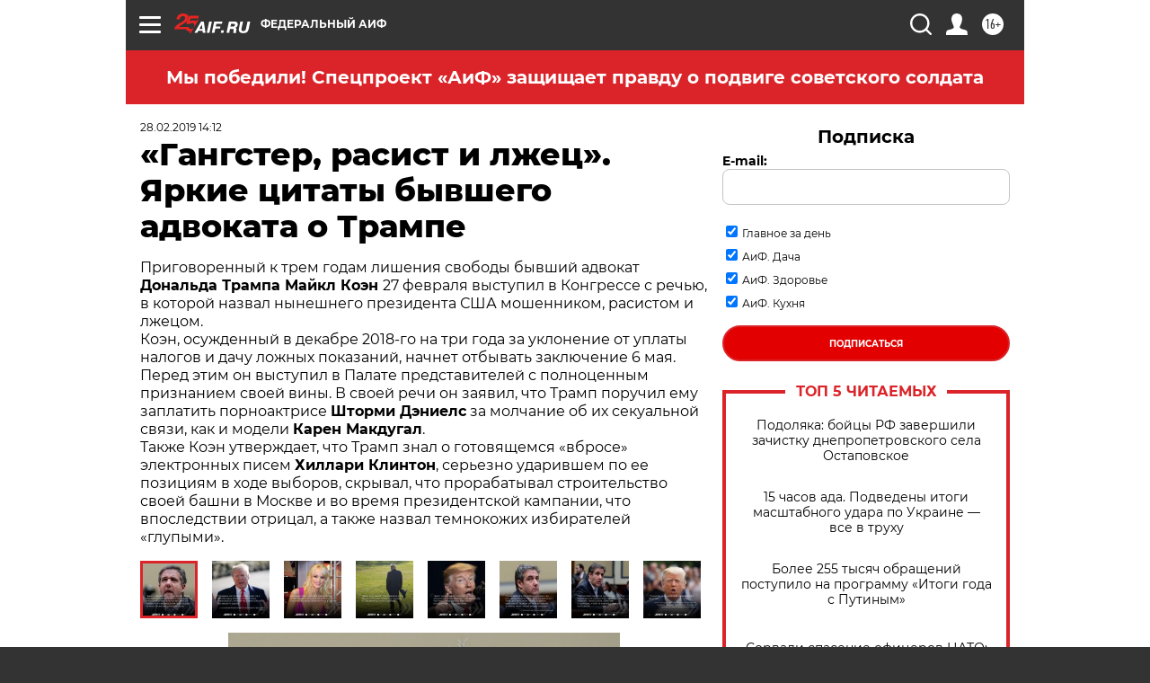

--- FILE ---
content_type: text/html
request_url: https://tns-counter.ru/nc01a**R%3Eundefined*aif_ru/ru/UTF-8/tmsec=aif_ru/85785715***
body_size: -71
content:
F28F703169356AD3X1765108435:F28F703169356AD3X1765108435

--- FILE ---
content_type: text/javascript; charset="UTF-8"
request_url: https://rb.infox.sg/multi/803
body_size: 1743
content:
var INFOXMulti803 = {
        renderTo: function(w, d, divId) {
    		var toElem = d.getElementById(divId);
    		if (! toElem ) 
    			return;
    		if (false) {
	    		toElem.innerHTML = '';
	    		eval('');
	    	} else {
	    		var n = 'infoxContextAsyncCallbacks31121';
				w[n] = w[n] || [];
				w[n].push(function()
					{ w['INFOX31121'].renderTo(divId); }
				);
	    		t = d.getElementsByTagName("script")[0];
				s = d.createElement("script");
				s.type = "text/javascript";
				s.src = "https://rb.infox.sg/infox/31121";
				s.async = true;
				t.parentNode.insertBefore(s, t);
	    	}
        },
        renderByClass : function(w, d, className) {
		    var cont = d.querySelectorAll("." + className);
		    for (var i = cont.length - 1; i >= 0; i--) {
		      if(!cont[i].innerHTML.length) {
		        toElem = cont[i];
		      }
		    }
		    if (! toElem ) return;
    		if (false) {
			    toElem.classList.remove(className);
	    		toElem.innerHTML = '';
	    		eval('');
	    	} else {
	    		var n = 'infoxContextAsyncCallbacks31121';
				w[n] = w[n] || [];
				w[n].push(function()
					{ w['INFOX31121'].renderByClass(className); }
				);
	    		t = d.getElementsByTagName("script")[0];
				s = d.createElement("script");
				s.type = "text/javascript";
				s.src = "https://rb.infox.sg/infox/31121";
				s.async = true;
				t.parentNode.insertBefore(s, t);
	    	}
		},
        init: function() {
        	var blocks = window['infoxContextMultiAsyncCallbacks803'];
        	if (blocks) {
				while (true) {
					var block = blocks.pop();
					if (block) {
						block();
					} else {
						break;
					}
				}
        	}
        }
};
INFOXMulti803.init();

--- FILE ---
content_type: image/svg+xml
request_url: https://aif.ru/redesign2018/img/search_ico.svg?957
body_size: 336
content:
<svg width="48" height="48" viewBox="0 0 48 48" fill="none" xmlns="http://www.w3.org/2000/svg">
<path d="M38.327 34.9333C45.0727 26.4944 44.5415 14.1157 36.727 6.30187C32.6636 2.23787 27.2609 0 21.5142 0C15.7675 0 10.3648 2.23787 6.30135 6.30133C2.23787 10.3648 0 15.7675 0 21.5147C0 27.2608 2.23787 32.6635 6.30135 36.7269C10.3648 40.7904 15.7675 43.0277 21.5142 43.0277C26.4523 43.0277 31.1345 41.3712 34.9334 38.3275L43.9031 47.2965C44.3719 47.7659 44.9857 48 45.6001 48C46.2145 48 46.8284 47.7659 47.2972 47.2971C48.2343 46.36 48.2343 44.8405 47.2972 43.9035L38.327 34.9333ZM9.69549 33.3333C6.53869 30.176 4.80001 25.9792 4.80001 21.5147C4.80001 17.0501 6.53869 12.8528 9.69549 9.69547C12.8523 6.53867 17.0496 4.8 21.5142 4.8C25.9787 4.8 30.1761 6.53867 33.3329 9.69547C39.8497 16.2123 39.8497 26.8155 33.334 33.3328C33.3334 33.3333 33.3329 33.3333 33.3329 33.3339C33.3329 33.3344 33.3324 33.3344 33.3318 33.3349C30.175 36.4907 25.9782 38.2288 21.5142 38.2288C17.0496 38.2283 12.8523 36.4896 9.69549 33.3333Z" fill="white"/>
</svg>


--- FILE ---
content_type: application/javascript
request_url: https://smi2.ru/counter/settings?payload=CIjlARjjhqXFrzM6JGI4ZTdhNTY5LTQzNDQtNDFlMy1hYWIyLWI4MGI5NGJjMDY3OA&cb=_callbacks____0mivnzn4c
body_size: 1522
content:
_callbacks____0mivnzn4c("[base64]");

--- FILE ---
content_type: text/javascript; charset="UTF-8"
request_url: https://rb.infox.sg/infox/31121
body_size: 24809
content:
var InfoxCtx31121={loaded:false,tID:null,toElem:null,adFoxClickUrl:null,checkScroll:false,renderCallback:function(){(function(){if(!window._e_slide_num_31121){window._e_slide_num_31121=0}var g=document.querySelectorAll(".idsc_31121");g.forEach(function(q){if(!q.classList.contains("sgnum")){q.classList.add("sgnum");q.classList.add("sgnum"+window._e_slide_num_31121)}});var j=212;var m=20;var f=10;var k=0;var e=j*m;var n=false;if(navigator.userAgent.match(/Android/i)||navigator.userAgent.match(/webOS/i)||navigator.userAgent.match(/iPhone/i)||navigator.userAgent.match(/iPad/i)||navigator.userAgent.match(/iPod/i)||navigator.userAgent.match(/BlackBerry/i)||navigator.userAgent.match(/Windows Phone/i)){n=true}var c=document.querySelector(".idsc_31121.sgnum"+window._e_slide_num_31121+" .wr_out");window._e_slide_num_31121++;if(n){c.classList.add("isMobile___in")}if(c!=null){m=c.querySelectorAll(".idsc_31121 .itemrr").length;var h=c.querySelectorAll(".idsc_31121 .itemrr")[0].offsetWidth;var l=(m*(h+f)+f);var p=c.querySelector(".idsc_31121 .wr").offsetWidth;c.querySelector(".idsc_31121 .wr2").style.width=l+"px";c.querySelector(".idsc_31121 .edge2-button-right").addEventListener("click",function(q){i(-1)});c.querySelector(".idsc_31121 .edge2-button-left").addEventListener("click",function(q){i(1)});if(c.addEventListener){if("onwheel" in document){c.addEventListener("wheel",o)}else{if("onmousewheel" in document){c.addEventListener("mousewheel",o)}else{c.addEventListener("MozMousePixelScroll",o)}}}else{c.attachEvent("onmousewheel",o)}function o(r){r=r||window.event;var q=r.deltaY||r.detail||r.wheelDelta;if(q>0){i(-1)}else{i(1)}r.preventDefault?r.preventDefault():(r.returnValue=false)}c.addEventListener("mouseleave",function(q){event.stopPropagation();c.removeEventListener("mousemove",d);c.querySelector(".wr_block").style.zIndex="-1"},false);c.addEventListener("mousedown",function(q){event.stopPropagation();firstX_31121=q.pageX;b(firstX_31121)},false);c.addEventListener("mouseup",function(q){event.stopPropagation();c.removeEventListener("mousemove",d);c.querySelector(".wr_block").style.zIndex="-1";c.querySelector(".wr2.slide_con").classList.remove("wr2_transform");k=0},false);function b(){event.stopPropagation();c.addEventListener("mousemove",d,false)}c.addEventListener("mouseover",function(q){event.stopPropagation();ssgMoved_31121=parseInt(c.querySelector(".wr2.slide_con").style.left,10);sgBW_31121=c.clientWidth;sgWindow_31121=((j+f)*m)-sgBW_31121;if(ssgMoved_31121==0){c.classList.add("sld_right")}else{if(ssgMoved_31121!=0&&-ssgMoved_31121<sgWindow_31121){c.classList.add("sld_right");c.classList.add("sld_left")}else{c.classList.add("sld_left")}}},false);c.addEventListener("mouseout",function(q){event.stopPropagation();a()},false);function a(){c.classList.remove("sld_right");c.classList.remove("sld_left");return false}function d(q){c.querySelector(".wr2.slide_con").classList.remove("wr2_transform");c.querySelector(".wr_block").style.zIndex="300";sgMoved_31121=firstX_31121-q.pageX;sgBM_31121=c.querySelector(".wr2.slide_con");ssgMoved_31121=parseInt(sgBM_31121.style.left,10);sgBW_31121=c.clientWidth;if((sgMoved_31121-k)>0){sgNewPos_31121=ssgMoved_31121-5}else{if((sgMoved_31121-k)<0){sgNewPos_31121=ssgMoved_31121+5}else{sgNewPos_31121=ssgMoved_31121}}sgWindow_31121=((j+f)*m)-sgBW_31121;if(sgNewPos_31121>0){sgNewPos_31121=0}if(sgNewPos_31121<-sgWindow_31121){sgNewPos_31121=-sgWindow_31121}sgBM_31121.style.left=sgNewPos_31121+"px";k=firstX_31121-q.pageX}function i(q){c.querySelector(".wr2.slide_con").classList.add("wr2_transform");ssgMoved_31121=parseInt(c.querySelector(".wr2.slide_con").style.left,10);sgBW_31121=c.clientWidth;countNextSlide=Math.floor((sgBW_31121+f)/(j+f));if(countNextSlide==0){countNextSlide=1}sgNewPos_31121=ssgMoved_31121+(q*((j+f)*countNextSlide));sgWindow_31121=((j+f)*m)-sgBW_31121;if(sgNewPos_31121>0){sgNewPos_31121=0}if(sgNewPos_31121<-sgWindow_31121){sgNewPos_31121=-sgWindow_31121}c.querySelector(".wr2.slide_con").style.left=sgNewPos_31121+"px"}}if(n){return false}})()},horizontalScroll:true,verticalScroll:0,refreshBlock:false,zeroPixel:null,trackIds:null,newTrackIds:null,nItems:0,stopTrack:false,ie10Arr:null,sendRequest:function(a,i){var b;try{b=new ActiveXObject("Msxml2.XMLHTTP")}catch(h){try{b=new ActiveXObject("Microsoft.XMLHTTP")}catch(f){b=false}}if(!b){var d=window.XDomainRequest||window.XMLHttpRequest;b=new d()}if("withCredentials" in b){b.withCredentials=true}if(/iPad|iPhone|iPod/.test(navigator.platform)){var g=window.localStorage;var c=g.getItem("_AUID_");if(!c){c="xxxxxxxx-xxxx-4xxx-yxxx-xxxxxxxxxxxx".replace(/[xy]/g,function(k){var j=Math.random()*16|0,e=k=="x"?j:(j&3|8);return e.toString(16)});g.setItem("_AUID_",c)}if(a.indexOf("?")<0){a+="?"}else{a+="&"}a+="_AUID_="+c}b.open("GET",a,true);b.onreadystatechange=function(){if(b.readyState==4){i(b)}};b.send()},loadJS:function(b,c,a){var d=document.createElement("script");d.src=b;d.onload=c;d.onerror=c;a.appendChild(d)},checkABlock:function(a){if(window.rbInfoxAdBlock==false){a(false)}else{this.loadJS("https://rb.infox.sg/js/ads.js",function(){a(window.rbInfoxAdBlock!=false)},document.body)}},loadNow:function(){if(this.loaded){return false}this.loaded=true;window.removeEventListener("scroll",this);if(this.ie10Arr!=null){this.writeItems(this.ie10Arr)}else{var a=this;a.checkABlock(function(c){if(window.infoxContextAsyncIdx===undefined){window.infoxContextAsyncIdx=0}var b=window.infoxContextAsyncIdx;window.infoxContextAsyncIdx+=10;a.sendRequest("https://rb.infox.sg/json?id=31121&adblock="+c+"&o="+b,function(e){var d=JSON.parse(e.responseText);a.writeItems(d)})})}return true},writeItems:function(arr){if(arr.length>0){var self=this;if(arr.length==1&&arr[0].code!=null){this.toElem.innerHTML=arr[0].code;var arr=this.toElem.getElementsByTagName("script");for(var n=0;n<arr.length;n++){eval(arr[n].innerHTML)}}else{var html="<div class='idsc_31121'>    	<div class='sg_gor_header'>    		<a href='https://cis.infox.sg' target='_blank'>    			<img src='https://cis.infox.sg/static/logo_sg.png'>    		</a>    	</div>    	<div class='wr_out id_wr_out'>    		<div class='wr_block'></div>    		<div class='wr'>    			<div class='widget-edge2 widget-edge2-right'>    				<div class='edge2-button edge2-button-right visible'>    					<div class='edge2-button-arrow edge2-button-arrow-right'></div>    				</div>    			</div>    			<div class='widget-edge2 widget-edge2-left'>    				<div class='edge2-button edge2-button-left visible'>    					<div class='edge2-button-arrow edge2-button-arrow-left'></div>    				</div>    			</div>    			<div class='wr2 slide_con'  style='left: 0px;'>";var hasScrollDiv=html.indexOf("rb31121scc")>0;if(this.horizontalScroll){if(!hasScrollDiv){html+="<style>#rb31121{overflow-x: scroll;overflow-y:hidden;width: auto;white-space:nowrap;}#rb31121>*{display: inline-block;white-space:normal;}</style><div id='rb31121' class='rb31121scc'>"}}for(var i=0;i<arr.length;i++){var item=arr[i];html+=this.buildItem(item,i);this.nItems++}if(this.horizontalScroll){if(!hasScrollDiv){html+="</div>"}}else{if(hasScrollDiv){this.horizontalScroll=true}}html+="</div>    		</div>    	</div>    <style type='text/css'>    #rb31121scc, #rb31121 {        overflow-x: unset !important;        overflow-y: unset !important;    }    .idsc_31121 .wr_block {    	position: absolute;    	left: 0;    	top: 0;    	width: 100%;    	height: 100%;    }    .idsc_31121 .itemrr:hover img {    	-webkit-transform: scale(1.05);        -ms-transform: scale(1.05);        transform: scale(1.05);    }    .idsc_31121 .itemrr:hover .textt {    	color: #DA2329;    }    .idsc_31121 .itemrr:hover {    	-webkit-box-shadow: 0 4px 20px rgba(0, 0, 0, 0.16);        box-shadow: 0 4px 20px rgba(0, 0, 0, 0.16);    }    .idsc_31121 .itemrr.bg_black .hidd_bg {    	background-image: none;    }    .idsc_31121 .itemrr.bg_black .textt {    	color: #000;    	text-shadow: none;    }    .idsc_31121 .sg_gor_header {    	margin-bottom: 10px;    }    .idsc_31121 .sg_gor_header a {    	display: block;    	line-height: 0;    text-align: left;    }    .idsc_31121 .sg_gor_header img {    	height: 12px;    	width: auto;    	display: inline-block;    }    .idsc_31121 .sglogo span {    	font-family: 'Montserrat', Arial, sans-serif;    	font-size: 18px;    	line-height: 22px;    	font-weight: bold;    	color: #000;    	position: relative;    	text-align: left;    }    .idsc_31121 .sglogo {    	display: block;    	line-height: 16px;    	text-align: left;    }    .idsc_31121  .wr_out, .idsc_31121  .wr_out div {    	box-sizing: border-box;    }    .idsc_31121 .wr {    	position: relative;    	height: 310px;    }    .idsc_31121 .wr_out {    	overflow: hidden;    	padding-bottom: 20px;    }    .idsc_31121 .wr2_transform {    	transition: left 0.5s linear;    }    .idsc_31121 .wr2 {    	width: 4450px;    	height: 100%;    	position: absolute;    	left: 0;    	top: 0;    }    .idsc_31121 .textt {    max-height: 135px;        overflow: hidden;    	width: 100%;    	padding: 15px;    	font-family: 'Montserrat', sans-serif;    	font-size: 16px;    	line-height: 20px;    	font-weight: bold;    	color: #000;    	text-decoration: none;    	text-align: left;    	word-wrap: break-word;    	-webkit-line-clamp: 6;    	-webkit-box-orient: vertical;    	position: absolute;    	top: 162px;    	z-index: 22;    	left: 0;    	-webkit-touch-callout: none;    	-webkit-user-select: none;    	-khtml-user-select: none;    	-moz-user-select: none;    	-ms-user-select: none;    	user-select: none;    	-webkit-transition: color .3s;        -o-transition: color .3s;        transition: color .3s;    }    .idsc_31121 .itemrr {    	border-radius: 0;    	background-size: cover;    	width: 212px;    	height:310px;    	float: left;    	margin-right: 10px;    	position: relative;    	transition: box-shadow;    	transition-duration: 0.8s;    	transition-property: box-shadow;    	will-change: box-shadow;    	background: #fff;    	-webkit-box-shadow: 0 2px 14px rgba(0, 0, 0, 0.08);        box-shadow: 0 2px 14px rgba(0, 0, 0, 0.08);    	transition: box-shadow 0.5s, -webkit-box-shadow 0.5s;    }    .idsc_31121 .itemrr a:after {    	content: '';    	display: block;    	position: absolute;    	top: 0;    	right: 0;    	left: 0;    	bottom: 0;    	width: 100%;    	height: 100%;    	border-radius: 0;    	z-index: 1;    }    .idsc_31121 .itemrr:last-child {    	margin-right: 0px;    }    .idsc_31121 .itemrr .linkot img {    	height: 100%;    }    .idsc_31121 .itemrr .linkot {    	display: block;    	height: 100%;    	position: relative;    	z-index: 200;    }    .idsc_31121 .sg_img {    	overflow: hidden;    	width: 100%;    	height: 162px;    	position: absolute;        top: 0;        left: 0;    }    .idsc_31121 .hidd {    	left: 0px;    	position: absolute;    	top: 0px;    	width: 100%;    	height: 162px;    	object-fit: cover;    	-webkit-transition: -webkit-transform .3s;        transition: -webkit-transform .3s;        -o-transition: transform .3s;        transition: transform .3s;        transition: transform .3s, -webkit-transform .3s;    }    .idsc_31121 .edge2-button {    	z-index: 10;    	position: absolute;    	top: 50%;    	transform: translateY(-50%) translateZ(0);    	will-change: transform;    	height: 44px;    	width: 44px;    	display: block;    	cursor: pointer;    	transition: transform 0.5s ease;    	background-color: #fff;    	box-shadow: 0 0 20px 0 rgba(0, 0, 0, 0.18);    	background: url([data-uri]) 50% no-repeat #0b0806;        border-radius: 50%;    }    .idsc_31121 .edge2-button-arrow {    	position: relative;    }    .idsc_31121 .widget-edge2-right {    	right: 0;    }    .idsc_31121 .widget-edge2-left {    	left: 0;    }    .idsc_31121 .widget-edge2 {    	width: 44px;    	position: absolute;    	top: 0px;    	bottom: 0px;    	z-index: 299;    	will-change: transform;    	transform: translateZ(0);    }    .idsc_31121 .wr_out {    	position: relative;    }    .idsc_31121 .edge2-button-right {    	right: -70px;    }    .idsc_31121 .edge2-button-left {    	left: -74px;    	-webkit-transform: translateX(-50%) translateY(-50%) rotate(180deg);        transform: translateX(-50%) translateY(-50%) rotate(180deg);    }    .idsc_31121 .sld_right.wr_out .edge2-button-right {    	transform: translateY(-50%) translateX(-100%) translateX(-36px);    }    .idsc_31121 .sld_left.wr_out .edge2-button-left {    	transform: translateY(-50%) translateX(100%) translateX(40px)  rotate(180deg);    }    .idsc_31121 .sld_left_hide.sld_left.wr_out .edge2-button-left {    	display: none;    }    .idsc_31121 .sld_right_hide.sld_right.wr_out .edge2-button-right {    	display: none;    }    .idsc_31121 .isMobile___in.wr_out .edge2-button-right {    	transform: translateY(-50%) translateX(-100%) translateX(-36px)    		!important;    }    .idsc_31121 .isMobile___in.wr_out .edge2-button-left {    	transform: translateY(-50%) translateX(100%) translateX(40px) !important;    }    .idsc_31121 .isMobile___in.wr_out .edge2-button-right, .idsc_31121 .isMobile___in.wr_out:hover .edge2-button-right    	{    	display: none !important;    }    .idsc_31121 .isMobile___in.wr_out .edge2-button-left, .idsc_31121 .isMobile___in.wr_out:hover .edge2-button-left    	{    	display: none !important;    }    .idsc_31121 .wr_out.isMobile___in {    	overflow-x: scroll !important;    }    .idsc_31121 .isMobile___in::-webkit-scrollbar {    	display: none;    }    .idsc_31121 .isMobile___in::-webkit-scrollbar {    	width: 0;    }    .idsc_31121 .isMobile___in {    	-ms-overflow-style: none;    }    .idsc_31121 .isMobile___in {    	overflow: -moz-scrollbars-none;    }    </style>    </div>";html+="";this.toElem.innerHTML=html;if(this.horizontalScroll){var scont;var cont=this.toElem.querySelectorAll(".rb31121scc");for(var i=cont.length-1;i>=0;i--){scont=cont[i];break}scont.classList.remove("rb31121scc");this.trackIds=[];var container=scont.closest(".wr_out");var checkItems=function(){var from=scont.scrollLeft;if(hasScrollDiv){var wr=container.querySelector(".wr");if(wr){from=wr.scrollLeft}if(scont.style.left){from=from-(parseFloat(scont.style.left))}}var to=container.clientWidth+from;var childs=scont.querySelectorAll("div[rbid]");var x=0;self.newTrackIds=[];for(var i in childs){var child=childs[i];if(typeof child.hasAttribute==="function"&&child.hasAttribute("rbid")){var style=child.currentStyle||window.getComputedStyle(child);var x2=x+child.offsetWidth;if(style){x2=x2+parseFloat(style.marginLeft)+parseFloat(style.marginRight)}if((from<=x&&to>=x)||(from>x&&from<=x2&&to>=x2)){var id=child.getAttribute("rbid");if(self.trackIds.indexOf(id)<0){self.trackIds.push(id);self.newTrackIds.push(id)}}x=x2}}return self.newTrackIds.length>0};if(hasScrollDiv&&container){var margin=16;var count_item=arr.length;var width_item=scont.querySelectorAll(".itemrr")[0].offsetWidth;var allWidthItem=(count_item*(width_item+margin)+margin);if(navigator.userAgent.match(/Android/i)||navigator.userAgent.match(/webOS/i)||navigator.userAgent.match(/iPhone/i)||navigator.userAgent.match(/iPad/i)||navigator.userAgent.match(/iPod/i)||navigator.userAgent.match(/BlackBerry/i)||navigator.userAgent.match(/Windows Phone/i)){container.classList.add("isMobile___in")}container.querySelector(".wr2").style.width=allWidthItem+"px";container.querySelector(".edge2-button-right").addEventListener("click",function(e){slide(-1)});container.querySelector(".edge2-button-left").addEventListener("click",function(e){slide(1)});if(container.addEventListener){if("onwheel" in document){container.addEventListener("wheel",onWheel)}else{if("onmousewheel" in document){container.addEventListener("mousewheel",onWheel)}else{container.addEventListener("MozMousePixelScroll",onWheel)}}}else{container.attachEvent("onmousewheel",onWheel)}function onWheel(e){e=e||window.event;var delta=e.deltaY||e.detail||e.wheelDelta;if(delta>0){slide(-1)}else{slide(1)}e.preventDefault?e.preventDefault():(e.returnValue=false)}container.addEventListener("mouseleave",function(e){event.stopPropagation();container.removeEventListener("mousemove",fsgMove);container.querySelector(".wr_block").style.zIndex="-1"},false);container.addEventListener("mousedown",function(e){event.stopPropagation();firstX=e.pageX;sgMove(firstX)},false);var sgMovedLast=0;container.addEventListener("mouseup",function(e){event.stopPropagation();container.removeEventListener("mousemove",fsgMove);container.querySelector(".wr_block").style.zIndex="-1";container.querySelector(".wr2.slide_con").classList.remove("wr2_transform");sgMovedLast=0},false);function sgMove(){event.stopPropagation();container.addEventListener("mousemove",fsgMove,false)}container.addEventListener("mouseover",function(e){event.stopPropagation();ssgMoved=parseInt(container.querySelector(".wr2.slide_con").style.left,10);sgBW=container.clientWidth;sgWindow=((width_item+margin)*count_item)-sgBW;if(ssgMoved==0){container.classList.add("sld_right")}else{if(ssgMoved!=0&&-ssgMoved<sgWindow){container.classList.add("sld_right");container.classList.add("sld_left")}else{container.classList.add("sld_left")}}},false);container.addEventListener("mouseout",function(e){event.stopPropagation();sgDelArr()},false);function sgDelArr(){container.classList.remove("sld_right");container.classList.remove("sld_left");return false}function fsgMove(e){container.querySelector(".wr2.slide_con").classList.remove("wr2_transform");container.querySelector(".wr_block").style.zIndex="300";sgMoved=firstX-e.pageX;sgBM=container.querySelector(".wr2.slide_con");ssgMoved=parseInt(sgBM.style.left,10);sgBW=container.clientWidth;if((sgMoved-sgMovedLast)>0){sgNewPos=ssgMoved-5}else{if((sgMoved-sgMovedLast)<0){sgNewPos=ssgMoved+5}else{sgNewPos=ssgMoved}}sgWindow=((width_item+margin)*count_item)-sgBW;if(sgNewPos>0){sgNewPos=0}if(sgNewPos<-sgWindow){sgNewPos=-sgWindow}sgBM.style.left=sgNewPos+"px";sgMovedLast=firstX-e.pageX}function slide(x){container.querySelector(".wr2.slide_con").classList.add("wr2_transform");ssgMoved=parseInt(container.querySelector(".wr2.slide_con").style.left,10);sgBW=container.clientWidth;countNextSlide=Math.floor((sgBW+margin)/(width_item+margin));if(countNextSlide==0){countNextSlide=1}sgNewPos=ssgMoved+(x*((width_item+margin)*countNextSlide));sgWindow=((width_item+margin)*count_item)-sgBW;if(sgNewPos>0){sgNewPos=0}if(sgNewPos<-sgWindow){sgNewPos=-sgWindow}container.querySelector(".wr2.slide_con").style.left=sgNewPos+"px";if(checkItems()){self.trackOnScroll()}}container.addEventListener("touchend",function(evt){if(checkItems()){self.trackOnScroll()}})}else{container=scont}scont.addEventListener("scroll",function(evt){if(checkItems()){self.trackOnScroll()}});checkItems()}if(this.ie10Arr==null){this.toElem.addEventListener("click",function(e){var element=self.findItem(e.target);if(!element){return}self.refreshElements(element.parentNode,new Array(element))});if(this.refreshBlock){var onchange=function(){if(document.visibilityState!="hidden"){var container=self.findContainer(self.toElem);self.refreshElements(container,container.childNodes)}};var hidden="hidden";if(hidden in document){document.addEventListener("visibilitychange",onchange)}else{if((hidden="mozHidden") in document){document.addEventListener("mozvisibilitychange",onchange)}else{if((hidden="webkitHidden") in document){document.addEventListener("webkitvisibilitychange",onchange)}else{if((hidden="msHidden") in document){document.addEventListener("msvisibilitychange",onchange)}else{if("onfocusin" in document){document.onfocusin=document.onfocusout=onchange}else{window.onpageshow=window.onpagehide=window.onfocus=window.onblur=onchange}}}}}}}}if(this.checkScroll){window.addEventListener("scroll",this)}if(this.zeroPixel){var img=document.createElement("img");img.setAttribute("src",this.zeroPixel);img.setAttribute("width","1");img.setAttribute("height","1");img.setAttribute("style","display: none");document.getElementsByTagName("body")[0].appendChild(img)}this.trackOnScroll();if(self.renderCallback){self.renderCallback()}}},refreshElements:function(d,f){var a=this;var c="";var e=d.childNodes;for(var b in e){var g=e[b];if(typeof g.hasAttribute==="function"&&g.hasAttribute("rbid")){if(c.length>0){c+=","}c+=g.getAttribute("rbid")}}a.sendRequest("https://rb.infox.sg/json?id=31121&n="+f.length+"&exclude="+c,function(m){var h=JSON.parse(m.responseText);var n=0;for(var k in h){var j=null;while(n<f.length){j=f[n++];if(typeof j.hasAttribute==="function"&&j.hasAttribute("rbid")){break}}var l=a.buildItem(h[k],j?j.getAttribute("rbpos"):"0");if(j){j.insertAdjacentHTML("afterend",l);j.parentNode.removeChild(j)}else{d.append(l)}}if(h.length>0){a.trackOnScroll();if(a.renderCallback){a.renderCallback()}}})},buildItem:function(d,c){var e="<div class='itemrr'>    	<div class='sg_img'><img class='hidd' src='{img}' crossorigin='anonymous' alt=''></div>    	<a class='linkot' target='_blank' href='{url}'>    		<div class='textt'>	{title}</div>    	</a>    </div>";var b=d.url;if(this.adFoxClickUrl!=null){b=this.adFoxClickUrl.replace("%TEASER_URL_ENC%",encodeURIComponent(b))}var f=new Date(parseInt(d.created));e=e.replace(/\{url\}/g,b).replace(/\{img\}/g,d.img).replace(/\{width\}/g,d.width).replace(/\{height\}/g,d.height).replace(/\{title\}/g,d.title).replace(/\{category\}/g,d.category).replace(/\{body\}/g,d.body||"").replace(/\{source\}/g,d.source||"").replace(/\{year\}/g,f.getFullYear()).replace(/\{month\}/g,f.getMonth()+1).replace(/\{day\}/g,f.getDate()).replace(/\{hours\}/g,f.getHours()).replace(/\{minutes\}/g,f.getMinutes()).replace(/\{timestamp\}/g,d.created).replace(/\{bg_rgb\}/g,d.bg_rgb||"").replace(/\{bg_hex\}/g,d.bg_hex||"").replace(/\{text_color\}/g,d.text_color||"").replace(/\{n\}/g,c);e=this.fixLinkTarget(d.linkTarget,e);var a=e.indexOf(">");if(a>0){e=e.substr(0,a)+" rbn='"+c+"' rbid='"+d.id+"'"+e.substr(a)}return e},findItem:function(a){if(a){if(typeof a.hasAttribute==="function"&&a.hasAttribute("rbid")){return a}if(a.parentNode){return this.findItem(a.parentNode)}}return null},findContainer:function(c){var d=c.childNodes;for(var b in d){var e=d[b];if(typeof e.hasAttribute==="function"&&e.hasAttribute("rbid")){return c}var a=this.findContainer(e);if(a){return a}}return null},fixLinkTarget:function(b,a){if(b!="byDefault"){a=a.replace(/target=["'][^'"]*["']/g,"");if(b=="blank"){a=a.replace(/href=/g,' target="_blank" href=')}}return a},shuffle:function(d){var c=d.length,b,a;while(0!==c){a=Math.floor(Math.random()*c);c-=1;b=d[c];d[c]=d[a];d[a]=b}return d},positions:function(){var e=window.pageYOffset||document.documentElement.scrollTop;var b=window.innerHeight||document.documentElement.clientHeight||document.body.clientHeight;var c=this.toElem.getBoundingClientRect();var f=this.toElem.clientTop||0;var d=c.top+e-f;var a=this.toElem.offsetHeight;return{isLoadPosition:function(){return e+b>d},isTrackPosition:function(){return e+b>d+a/2&&d+a>e}}},loadOnScroll:function(){if(this.loaded){return true}var a=this.positions();if(a.isLoadPosition()){this.loadNow();return true}return false},trackOnScroll:function(){var c=this.positions();if(c.isTrackPosition()||!this.checkScroll){var a=this;if(!this.stopTrack&&!this.tId){this.tId=setTimeout(function(){if(a){if(a.loaded){window.removeEventListener("scroll",a)}a.stopTrack=true;a.sendRequest("https://rb.infox.sg/track"+(a.newTrackIds!==null&&a.newTrackIds.length>0?"?ids="+a.newTrackIds.toString():""),function(d){a.stopTrack=false;a.tId=null});if(a.newTrackIds){a.newTrackIds=[]}}},1000)}if(this.loaded&&this.verticalScroll>this.nItems){var b=document.createElement("div");this.toElem.append(b);this.loaded=false;this.init(b)}}else{if(this.tId){clearTimeout(this.tId);this.tId=null}}return},handleEvent:function(a){if(this.loaded){this.trackOnScroll()}else{this.loadOnScroll()}},init:function(a){this.toElem=a;this.adFoxClickUrl=a.getAttribute("data-infox-teaserurl");if(this.checkScroll){if(!this.loadOnScroll()){window.addEventListener("scroll",this)}}else{this.loadNow()}}};var INFOX31121={renderTo:function(b){var c=document.getElementById(b);if(!c){return}var a=Object.create(InfoxCtx31121);a.init(c)},renderByClass:function(d){var a=document.querySelectorAll("."+d);for(var c=a.length-1;c>=0;c--){if(!a[c].innerHTML.length){toElem=a[c]}}if(!toElem){return}toElem.classList.remove(d);var b=Object.create(InfoxCtx31121);b.init(toElem)},init:function(){var b=window.infoxContextAsyncCallbacks31121;if(b){while(true){var a=b.pop();if(a){a()}else{break}}}}};INFOX31121.init();

--- FILE ---
content_type: image/svg+xml
request_url: https://aif.ru/redesign2018/img/arrow.svg
body_size: 144
content:
<svg width="40" height="40" viewBox="0 0 40 40" fill="none" xmlns="http://www.w3.org/2000/svg">
<circle cx="20" cy="20" r="20" fill="black" fill-opacity="0.5"/>
<rect width="11.5365" height="2.30749" rx="1.15374" transform="translate(24.2855 20.6331) scale(1.0157 0.984054) rotate(-135)" fill="white"/>
<rect width="11.5374" height="2.30729" rx="1.15365" transform="translate(26 18.9719) scale(1.0157 0.984054) rotate(135)" fill="white"/>
</svg>


--- FILE ---
content_type: text/javascript; charset=utf-8
request_url: https://rb.infox.sg/json?id=31121&adblock=false&o=0
body_size: 9701
content:
[{"img": "https://rb.infox.sg/img/888330/image_502.jpg?410", "width": "240", "height": "240", "bg_hex": "#24221E", "bg_rgb": "36,34,30", "text_color": "#fff", "timestamp": "1765108437904", "created": "1764928073484", "id": "888330", "title": "Случившееся с Путиным во время визита в Индию обсуждают все", "category": "politics", "body": "Президент РФ Владимир Путин поблагодарил индийские власти за теплый прием, оказанный делегации из России. Он также сообщил, что 4 декабря", "source": "rg.ru", "linkTarget": "byDefault", "url": "//rb.infox.sg/click?aid=888330&type=exchange&id=31121&su=aHR0cHM6Ly9jaXMuaW5mb3guc2cvb3RoZXJzL25ld3MvNWc2V0EvP3V0bV9zb3VyY2U9YWlmLnJ1JnV0bV9jYW1wYWlnbj0zMTEyMSZ1dG1fbWVkaXVtPWV4Y2hhbmdlJnV0bV9jb250ZW50PXJnLnJ1JmlkPWFpZi5ydS=="}, {"img": "https://rb.infox.sg/img/884979/image_502.jpg?905", "width": "240", "height": "240", "bg_hex": "#7F7E84", "bg_rgb": "127,126,132", "text_color": "#fff", "timestamp": "1765108437904", "created": "1763979115884", "id": "884979", "title": "Названы два города, без которых Россия не пойдет на «мирный план»", "category": "politics", "body": "Сегодня главе киевского режима был представлен «мирный план» из 28 пунктов, который в западных СМИ называют не иначе как «планом Путина \u2014 Трампа». Что", "source": "howto-news.info", "linkTarget": "byDefault", "url": "//rb.infox.sg/click?aid=884979&type=exchange&id=31121&su=aHR0cHM6Ly9jaXMuaW5mb3guc2cvb3RoZXJzL25ld3MvNWRDcTUvP3V0bV9zb3VyY2U9YWlmLnJ1JnV0bV9jYW1wYWlnbj0zMTEyMSZ1dG1fbWVkaXVtPWV4Y2hhbmdlJnV0bV9jb250ZW50PWhvd3RvLW5ld3MuaW5mbyZpZD1haWYucnU="}, {"img": "https://rb.infox.sg/img/882649/image_502.jpg?839", "width": "240", "height": "240", "bg_hex": "#896347", "bg_rgb": "137,99,71", "text_color": "#fff", "timestamp": "1765108437904", "created": "1763112461703", "id": "882649", "title": "Ванга назвала человека, который закончит СВО: удивитесь", "category": "others", "body": "Новое пророчество болгарской провидицы Ванги стало предметом активных обсуждений в социальных сетях. По мнению интерпретаторов, она предсказала приход нового президента", "source": "brief24.ru", "linkTarget": "byDefault", "url": "//rb.infox.sg/click?aid=882649&type=exchange&id=31121&su=aHR0cHM6Ly9jaXMuaW5mb3guc2cvb3RoZXJzL25ld3MvNWJsRGQvP3V0bV9zb3VyY2U9YWlmLnJ1JnV0bV9jYW1wYWlnbj0zMTEyMSZ1dG1fbWVkaXVtPWV4Y2hhbmdlJnV0bV9jb250ZW50PWJyaWVmMjQucnUmaWQ9YWlmLnJ1"}, {"img": "https://rb.infox.sg/img/887159/image_502.jpg?634", "width": "240", "height": "240", "bg_hex": "#798188", "bg_rgb": "121,129,136", "text_color": "#000", "timestamp": "1765108437904", "created": "1764662079683", "id": "887159", "title": "В США назвали города, которые Зеленский отдаст России", "category": "politics", "body": "Полковник США Макгрегор считает, что Зеленский отдаст России Одессу и Харьков! Владимиру Зеленскому придётся попрощаться с частью территорий, потому что", "source": "howto-news.info", "linkTarget": "byDefault", "url": "//rb.infox.sg/click?aid=887159&type=exchange&id=31121&su=aHR0cHM6Ly9jaXMuaW5mb3guc2cvb3RoZXJzL25ld3MvNWZncWMvP3V0bV9zb3VyY2U9YWlmLnJ1JnV0bV9jYW1wYWlnbj0zMTEyMSZ1dG1fbWVkaXVtPWV4Y2hhbmdlJnV0bV9jb250ZW50PWhvd3RvLW5ld3MuaW5mbyZpZD1haWYucnU="}, {"img": "https://rb.infox.sg/img/885612/image_502.jpg?319", "width": "240", "height": "240", "bg_hex": "#97785F", "bg_rgb": "151,120,95", "text_color": "#fff", "timestamp": "1765108437904", "created": "1764148067651", "id": "885612", "title": "Во Франции пришли в ярость от гигантских выплат России", "category": "others", "body": "Европейские страны крайне лицемерно ведут себя по отношению к России. Такими выводами поделился французский политический аналитик Оливье д'Озон.", "source": "abnews.ru", "linkTarget": "byDefault", "url": "//rb.infox.sg/click?aid=885612&type=exchange&id=31121&su=aHR0cHM6Ly9jaXMuaW5mb3guc2cvb3RoZXJzL25ld3MvNWU0YnkvP3V0bV9zb3VyY2U9YWlmLnJ1JnV0bV9jYW1wYWlnbj0zMTEyMSZ1dG1fbWVkaXVtPWV4Y2hhbmdlJnV0bV9jb250ZW50PWFibmV3cy5ydSZpZD1haWYucnU="}, {"img": "https://rb.infox.sg/img/884342/image_502.jpg?738", "width": "240", "height": "240", "bg_hex": "#164E54", "bg_rgb": "22,78,84", "text_color": "#fff", "timestamp": "1765108437904", "created": "1763651411864", "id": "884342", "title": "Выявлена ночная привычка, ведущая к инсульту", "category": "health", "body": "Сон при искусственном освещении может значительно повысить риск инсульта и других сердечно-сосудистых заболеваний, предупредил кардиолог Эхимен Анени.", "source": "abnews.ru", "linkTarget": "byDefault", "url": "//rb.infox.sg/click?aid=884342&type=exchange&id=31121&su=aHR0cHM6Ly9jaXMuaW5mb3guc2cvb3RoZXJzL25ld3MvNWNWcmovP3V0bV9zb3VyY2U9YWlmLnJ1JnV0bV9jYW1wYWlnbj0zMTEyMSZ1dG1fbWVkaXVtPWV4Y2hhbmdlJnV0bV9jb250ZW50PWFibmV3cy5ydSZpZD1haWYucnU="}, {"img": "https://rb.infox.sg/img/886954/image_502.jpg?915", "width": "240", "height": "240", "bg_hex": "#696E61", "bg_rgb": "105,110,97", "text_color": "#fff", "timestamp": "1765108437904", "created": "1764595097595", "id": "886954", "title": "Зеленский с женой покинули Украину", "category": "politics", "body": "Владимир Зеленский вместе с супругой Еленой приземлился во Франции, сообщают украинское издание «Суспильне».", "source": "ya-turbo.ru", "linkTarget": "byDefault", "url": "//rb.infox.sg/click?aid=886954&type=exchange&id=31121&su=aHR0cHM6Ly9jaXMuaW5mb3guc2cvb3RoZXJzL25ld3MvNWZndzMvP3V0bV9zb3VyY2U9YWlmLnJ1JnV0bV9jYW1wYWlnbj0zMTEyMSZ1dG1fbWVkaXVtPWV4Y2hhbmdlJnV0bV9jb250ZW50PXlhLXR1cmJvLnJ1JmlkPWFpZi5ydS=="}, {"img": "https://rb.infox.sg/img/887282/image_502.jpg?292", "width": "240", "height": "240", "bg_hex": "#0C0B0B", "bg_rgb": "12,11,11", "text_color": "#fff", "timestamp": "1765108437904", "created": "1764677975215", "id": "887282", "title": "Мозг умирает: ученые назвали главную ошибку пенсионеров", "category": "science", "body": "Европейские ученые ввели показатель биоповеденческого возраста \u2014 интегральную метрику, объединяющую состояние сердечно-сосудистой системы, когнитивные функции, уровень образования, физическую форму и", "source": "abnews.ru", "linkTarget": "byDefault", "url": "//rb.infox.sg/click?aid=887282&type=exchange&id=31121&su=aHR0cHM6Ly9jaXMuaW5mb3guc2cvb3RoZXJzL25ld3MvNWZnQ0ovP3V0bV9zb3VyY2U9YWlmLnJ1JnV0bV9jYW1wYWlnbj0zMTEyMSZ1dG1fbWVkaXVtPWV4Y2hhbmdlJnV0bV9jb250ZW50PWFibmV3cy5ydSZpZD1haWYucnU="}, {"img": "https://rb.infox.sg/img/884825/image_502.jpg?254", "width": "240", "height": "240", "bg_hex": "#755150", "bg_rgb": "117,81,80", "text_color": "#fff", "timestamp": "1765108437904", "created": "1763969115140", "id": "884825", "title": "Ученые нашли замену таблеткам от давления", "category": "science", "body": "Фото: istockphoto.com/Estradaanton Специалисты Орегонского института наук о труде и здоровье представили результаты исследования влияния режима сна на артериальное давление. Работа опубликована в научном издании", "source": "regions.ru", "linkTarget": "byDefault", "url": "//rb.infox.sg/click?aid=884825&type=exchange&id=31121&su=aHR0cHM6Ly9jaXMuaW5mb3guc2cvb3RoZXJzL25ld3MvNWRHcVAvP3V0bV9zb3VyY2U9YWlmLnJ1JnV0bV9jYW1wYWlnbj0zMTEyMSZ1dG1fbWVkaXVtPWV4Y2hhbmdlJnV0bV9jb250ZW50PXJlZ2lvbnMucnUmaWQ9YWlmLnJ1"}, {"img": "https://rb.infox.sg/img/886747/image_502.jpg?352", "width": "240", "height": "240", "bg_hex": "#5E5054", "bg_rgb": "94,80,84", "text_color": "#fff", "timestamp": "1765108437904", "created": "1764579388172", "id": "886747", "title": "Еще помните Ираду Зейнaлову? Вот как она живет сейчас", "category": "others", "body": "Куда пропала Зейналова из «Итоги недели»? «Итоги недели» впервые вышли в эфир без Зейналовой: кто заменил знаменитую телеведущую? Руководство НТВ", "source": "howto-news.info", "linkTarget": "byDefault", "url": "//rb.infox.sg/click?aid=886747&type=exchange&id=31121&su=aHR0cHM6Ly9jaXMuaW5mb3guc2cvb3RoZXJzL25ld3MvNWVUZHUvP3V0bV9zb3VyY2U9YWlmLnJ1JnV0bV9jYW1wYWlnbj0zMTEyMSZ1dG1fbWVkaXVtPWV4Y2hhbmdlJnV0bV9jb250ZW50PWhvd3RvLW5ld3MuaW5mbyZpZD1haWYucnU="}]

--- FILE ---
content_type: image/svg+xml
request_url: https://aif.ru/redesign2018/img/sharings/error_gray.svg?957
body_size: 171
content:
<svg width="4" height="15" viewBox="0 0 4 15" fill="none" xmlns="http://www.w3.org/2000/svg">
<path d="M0.149375 -9.53674e-07H3.86938L3.24938 9.14H0.769375L0.149375 -9.53674e-07ZM2.00938 14.16C1.46271 14.16 1.00271 13.9867 0.629375 13.64C0.269375 13.28 0.089375 12.8467 0.089375 12.34C0.089375 11.8333 0.269375 11.4133 0.629375 11.08C0.989375 10.7333 1.44938 10.56 2.00938 10.56C2.56938 10.56 3.02938 10.7333 3.38938 11.08C3.74938 11.4133 3.92938 11.8333 3.92938 12.34C3.92938 12.8467 3.74271 13.28 3.36938 13.64C3.00938 13.9867 2.55604 14.16 2.00938 14.16Z" fill="#999999"/>
</svg>


--- FILE ---
content_type: image/svg+xml
request_url: https://aif.ru/redesign2018/img/full_screen.svg
body_size: 89
content:
<svg width="24" height="16" viewBox="0 0 24 16" fill="none" xmlns="http://www.w3.org/2000/svg">
<rect width="8" height="2" rx="1" fill="black"/>
<rect width="2" height="6" rx="1" fill="black"/>
<rect y="16" width="6" height="2" rx="1" transform="rotate(-90 0 16)" fill="black"/>
<rect y="16" width="2" height="8" rx="1" transform="rotate(-90 0 16)" fill="black"/>
<rect x="24" y="16" width="8" height="2" rx="1" transform="rotate(-180 24 16)" fill="black"/>
<rect x="24" y="16" width="2" height="6" rx="1" transform="rotate(-180 24 16)" fill="black"/>
<rect x="24" width="6" height="2" rx="1" transform="rotate(90 24 0)" fill="black"/>
<rect x="24" width="2" height="8" rx="1" transform="rotate(90 24 0)" fill="black"/>
</svg>


--- FILE ---
content_type: application/x-javascript
request_url: https://rb.infox.sg/js/ads.js
body_size: 30
content:
window.rbInfoxAdBlock = false;

--- FILE ---
content_type: application/javascript
request_url: https://tag.digitaltarget.ru/adcm.js
body_size: 27589
content:
;(()=>{const mt="AmberData",N="adcm",kt=N+"_configs",Lt=N+"_config",yt="amberid",Pn="dmg.digitaltarget.ru/awg",Nn="tag.digitaltarget.ru",w=window,pt=w.location,_t=w.document,ne=t=>{var e;return(null==(e=t.match(/\/\/([^#]*)/))?void 0:e[1])||""},Mn=()=>({referrer:_t.referrer?ne(_t.referrer):ne(pt.href),hash:""}),Re=()=>({catchRef:{enable:!1,referrer:""},init_call:{enable:!0,param_call:{},callback:()=>{}},push_to_server:{success:()=>{},error:()=>{}},element_visibility:{enable:!1,params:{},callback:()=>{}}}),Yt=Object,vt=Yt.keys,Cn=Yt.values,ue=Yt.entries,kn=Yt.hasOwnProperty,On="boolean",Tn="string",Wn="number",Dn="undefined",Vn="object",Fn="function",Et=(t,e)=>typeof t===e,it=t=>Et(t,Vn)&&null!==t,de=t=>Et(t,Wn),et=t=>Et(t,Tn),Gn=t=>Et(t,On),Vt=t=>Et(t,Dn),Y=t=>Et(t,Fn),xe=t=>t instanceof RegExp,Zn=t=>it(t)?t:{},Yn=(...t)=>0===t.length?{}:t.reduce((t,e)=>t={...t,...Zn(e)},{}),Rt=(t,e)=>kn.call(t,e),jn=(t,e)=>e.every(e=>Rt(t,e)),Wt=t=>it(t)&&0!==vt(t).length,Hn=(t,e)=>{for(const n in t){const r=n;if("triggers"===r){if(e.triggers&&vt(e.triggers).length>0)for(const n in t.triggers){const r=n;if(Rt(e.triggers,r)){const n=t.triggers[r];for(const o in n){const n=o;Rt(e.triggers[r],n)&&(t.triggers[r][n]=e.triggers[r][n])}}}}else if(Rt(e,r)){if(["fp","idSessionDomain","idSessionPage"].includes(r))continue;t[r]=e[r]}}},Xn=(t,e)=>{const n={id:void 0,fp:{value:null,timestamp:null},profileId:void 0,platformId:void 0,tags:[],tagsRaw:{},extdataid:"",idSessionDomain:"",idSessionPage:"",triggers:Re(),includes:[]};return n.idSessionDomain=t.sessionManager.domain,n.idSessionPage=t.sessionManager.page,n.triggers=Re(),e&&vt(e).length>0&&Hn(n,e),n},fe=Math,zn=fe.round,me=fe.random,tn=fe.floor,en=Array,wt=en.isArray,Bn=en.from,Un="_84hUio38",$n="_a_d3t6sf",Jn="xps",Qn="du",Kn="sessionStorage",qn="localStorage",tr=t=>{const e="wIVhxG0YUu56jA9DKZqt2EeviXpL3kF8dcP4_NybsmHQ1glBozSJfR7MarOWCTn";return t+Bn({length:22},()=>e.charAt(tn(63*me()))).join("")},_e=(t,e,n)=>{const r=n.getItem(t)||tr(e);return n.setItem(t,r),r},er=()=>({page:_e(Un,Jn,w[Kn]),domain:_e($n,Qn,w[qn])}),rt="fp",K="ext",ot="configure",re="init",Pt="success",nr=()=>{const t={[rt]:!1,[K]:!1,[ot]:!1,[re]:!1};return{setByName:(e,n)=>{t[e]=n},get:e=>e?t[e]:{[K]:t[K],[ot]:t[ot]}}},rr=t=>{const e=t.config,n=N+"js";return async()=>{const r=e.triggers.init_call,o=r.param_call;Array.isArray(o.tags)||(o.tags=[]),o.tags.push(`${n}_init`),e.tags.push(w.DeviceOrientationEvent&&w.ontouchstart?`${n}_orient`:`${n}_noorient`),await t.callRaw(o),Y(r.callback)&&await r.callback(),t.state.setByName(re,!0),t.emit(re,Pt)}},Ft="oncePage",or="onceElement",oe="everyElement",ir=Object.freeze(Object.defineProperty({__proto__:null,EVERY_ELEMENT:oe,ONCE_ELEMENT:or,ONCE_PAGE:Ft},Symbol.toStringTag,{value:"Module"})),ar=t=>Number(t),sr=(t,e=0)=>{const n=ar(t);return Number.isNaN(n)?e:n},Pe=(t,e=0)=>{const n=sr(t,e);return Math.trunc(n)},nn=console,bt=nn.warn,X=nn.error,Ne=50,cr=1e3,lr=(t={selector:""},e)=>{const{activation:n,threshold:r,duration:o,callback:i}=t,a=Pe(r,50),s=a>=0&&a<=100?a:50,c=n&&[...Cn(ir)].includes(n)?n:Ft;return{...t,activation:c,threshold:s/100,duration:Pe(o,cr),callback:()=>{if(Y(e))try{e(t)}catch(t){bt(t)}if(Y(i))try{i(t)}catch(t){bt(t)}}}},ur=t=>et(t)&&!!t.length,dr=(t,e)=>e.some(e=>et(e)?vt(t).some(t=>t===e):xe(e)?vt(t).some(t=>e.test(t)):!!it(e)&&ue(e).every(([e,n])=>{if(e in t){const r=t[e];if(et(n))return r===n;if(xe(n))return n.test(String(r))}return!1})),he=t=>wt(t)?t:[],fr=(...t)=>0===t.length?[]:t.reduce((t,e)=>(t.push(...he(e)),t),[]),mr=t=>[...new Set(he(t))],hr=t=>wt(t)&&!!t.length,gr=t=>{if(!it(t))return!1;const{params:e}=t;return!!hr(e)&&!!e.filter(({selector:t})=>ur(t)).length},Me=t=>{try{return[...document.querySelectorAll(t)]}catch(t){return[]}},pr=(t,e)=>{let n,r=null,o=null;return(...i)=>(null===o?(n=t(...i),o=Date.now()):(r&&clearTimeout(r),r=setTimeout(()=>{Date.now()-o>=e&&(n=t(...i),o=Date.now())},e-(Date.now()-o))),n)},yr=({duration:t,activation:e,triggerCallback:n,element:r})=>{let o,i=0,a=0;return([s],c)=>{if(s.isIntersecting){if(i>t)return e!==oe&&c.unobserve(s.target),void n(i,r);a=performance.now()-i,o=setInterval(()=>{i=performance.now()-a,i>t&&(clearInterval(o),e!==oe&&c.unobserve(s.target),n(i,r))},100)}else clearInterval(o),i=performance.now()-a}},vr=({selector:t,activation:e})=>{const n=new Set;return()=>{const r=[];if(e===Ft&&n.size>0)return[];if(e===Ft){const e=Me(t)[0];e&&r.push(e)}else{const e=Me(t);r.push(...e)}const o=r.filter(t=>!n.has(t));return o.length>0&&o.forEach(t=>{n.add(t)}),o}},wr=({callback:t})=>()=>{t()},br=t=>{const{selector:e,threshold:n,duration:r,activation:o}=t,i=vr({selector:e,activation:o}),a=wr(t),s={threshold:n};return async()=>{i().forEach(t=>{const e=yr({duration:r,activation:o,triggerCallback:a,element:t});new IntersectionObserver(e,s).observe(t)})}},Er=t=>{const e=t.map(t=>br(t));return()=>{e.forEach(t=>t())}},Sr=async t=>{if(!gr(t))return bt("ElementVisibility error: incorrect args: ",t);const{callback:e,params:n}=t,r=n.map(t=>lr(t,e)),o=Er(r);o(),window.addEventListener("scroll",pr(o,100),{capture:!0})},Lr=t=>({init_call:rr(t),element_visibility:Sr});function Ar(t,e){return function(...n){try{e(...n)}catch(t){bt("Error in proxyArrayPush",t)}return t.apply(this,n)}}const Ir=(t,e)=>{t.push=Ar(t.push,e)},Rr=t=>{try{return JSON.parse(JSON.stringify(t))}catch(e){return X("Failed to copy the following data: ",t),t}},Ce=200,xr=(t,e)=>{const{layer:n}=e,r=(wt(w[o=n||"dataLayer"])||(w[o]=[]),w[o]);var o;return Ir(r,(...e)=>{const n=r.length+e.length;n>Ce&&r.splice(0,n-Ce);const o=e;for(const e of o)t.callLayer(e)}),{get:()=>Rr(r)}},ke=t=>t=(t=(t=t.replace(/[^a-z0-9.]+/g,"_")).replace(/[__]+/g,"_")).replace(/[.]+/g,"__"),P=encodeURIComponent,_r=t=>P(t).replace(/\./g,"%2E"),Pr=t=>t*me(),ge=(t=1e15)=>zn(Pr(t)),Nr=t=>{const e=t.config;return n=>{const r=[];let o="i="+t.session+".";const i=n.extdataid||e.extdataid;if(o+=i?P(i):ge(),e.fp.value&&e.fp.timestamp){o+="&amid="+P(e.fp.value)+"&amidobts="+P(e.fp.timestamp)}const a=n.profileId||e.profileId,s=a?n.platformId||e.platformId||e.id:n.platformId;if(a&&s){const t=_r(a),e=P(s);o+="&a="+e+"&e="+t,r.push("ss:"+e),r.push("up:"+t),r.push("sync:up")}const c=e.idSessionDomain;c&&r.push("xdua:"+P(c));const l=e.idSessionPage;l&&r.push("xps:"+P(l));let u=pt.hostname;"www."===u.substring(0,4)&&(u=u.substring(4));const d=ke(u.substring(u.lastIndexOf(".",u.lastIndexOf(".")-1)+1));u=ke(u),u!==d&&r.push("dn:"+P(u)),r.push("dn:"+P(d)),r.push(`${N}:hit`);const f=mr(fr(e.tags,n.tags));"http:"===pt.protocol&&f.push("http"),r.push("tg:"+P(f.join(" ")));const m=pt.hash;m!==t.params.hash&&(r.push("rh:"+P(m.substring(1))),t.params.hash=m);const h=ne(pt.href),p=_t.referrer;h!==t.params.referrer&&p&&!Vt(p)&&(o+="&pref="+P(p));const g=Yn(n.tagsRaw,e.tagsRaw);if(g&&0!==vt(g).length)for(const t in g)o+="&tg_"+t+"="+P(g[t]);0!==r.length&&(o+="&c="+r.join("."));const v=e.triggers.catchRef;if(v.enable){let t=pt.href;!Vt(n.ref)&&n.ref?t=n.ref:v.referrer&&(t=v.referrer),o+="&ref="+P(t)}return o}},Mr=["extdataid","profileId","platformId","tags","tagsRaw","ref","isAfterExt","isAfterAmid","success","error"],at=Promise,st=Error,rn=(t,e,n,r,o,i,a,s)=>new at((a,s)=>{const c=e();n(c,t),c.onload=()=>a(r()),c.onerror=()=>s(new st(o())),i&&i(c)}),on="has been loaded",an="has been loaded",Cr=(t,e)=>{const n="Script";return rn(t,()=>_t.createElement("script"),(t,e)=>{t.src=e,t.async=!0},()=>`${n} ${t} ${on}`,()=>`${n} ${t} ${an}`,t=>_t.head.appendChild(t))},kr=(t,e)=>{const n="Image";return rn(t,()=>new Image,(t,e)=>{t.src=e},()=>`${n} ${t} ${on}`,()=>`${n} ${t} ${an}`,void 0)},sn="navigator",cn="sendBeacon",Or=t=>w[sn][cn](t),pe=t=>{try{if(Y(w[sn][cn])){const e=Or(t);if(e)return e;throw""}}catch(e){return kr(t)}},Tr=t=>Wt(t)?`${new URLSearchParams(t).toString()}`:"",ln=t=>`${location.protocol}//${Pn}/`+t+"?",Ot="success",Tt="error",Wr=new Set(Mr),Dr=t=>{const e=Nr(t),n=t.config,r=n.triggers.push_to_server,o=he(n.includes),i=async(t,o)=>{const i=Tr(o),a=ln(n.id)+e(t)+(i?`&${i}`:"");try{await pe(a),Y(t[Ot])?await t[Ot]():Y(r[Ot])&&await r[Ot]()}catch(e){Y(t[Tt])?await t[Tt]():Y(r[Tt])&&await r[Tt]()}},a=async(e,n)=>(t.getState(ot)||await t.subscribe(ot),e.isAfterExt&&!t.getState(K)&&await t.subscribe(K),e.isAfterAmid&&!t.getState(rt)&&await t.subscribe(rt),await i(e,n)),s=t=>e=>{const n=Wt(e)?e:{},{availableSystemKeys:r,availableIncludeKeys:i}=(t=>{const e={},n={};return ue(t).forEach(([t,r])=>{const i=t,a=dr({[t]:r},o);if(Wr.has(i))return e[i]=r,void(a&&bt(`"${i}" is a system key that cannot be added as includes.`));a&&(et(r)||de(r))&&(n[i]="btct"===t?String(r).slice(0,1e3):String(r).slice(0,255))}),{availableSystemKeys:e,availableIncludeKeys:n}})(n);return t(r,i)};return{call:s(a),callRaw:s(async(t,e)=>await i(t,e)),callLayer:s(async(t,e)=>{if(Wt(t)||Wt(e))return a(t,e)})}},Vr=t=>{try{return et(t)?(["http://","https://"].some(e=>t.startsWith(e))||(t="https://"+t),new URL(t)):t}catch(e){throw`Error normalizing URL: ${e.message}: ${t.toString()}`}},Fr=t=>{const e=Vr(t).toString();return pe(e)},Gr=t=>e=>{const n="i="+t+"."+ge(),r=ln(e)+n+`&c=tg:${N}_pc`;return pe(r)},Zr=[7238,7210,7209,7208,7243,7244,7245,7246,7247,7248,7249,7250,7251,7252,7253,7254,7255,7256,7257,7258,7259,7260,7261,7229,7230,7231,7232,7233,7091,7241,6534],Yr=Zr,jr=t=>e=>{const n=wt(e)&&e.length>0?e:Yr,r=n[tn(me()*n.length)];if(!Vt(r))return t.callpixel(r)},Hr=t=>ue(t).filter(([,t])=>!0===t.enable).map(([t])=>t),Xr=t=>t.sort((t,e)=>"init_call"===t?1:"init_call"===e?-1:0),zr=t=>Xr(Hr(t)),Br=async t=>{const e=t.config.triggers,n=zr(e);for(const r of n)try{if(!0===e[r].enable&&Y(t.triggers[r]))if("init_call"===r)await t.triggers[r]();else{const n=e[r];t.triggers[r](n)}}catch(t){X("Triggers error: ",t)}},Oe=async t=>{const e="https://"+Nn+"/ext/"+t+".js";return await Cr(e)},Ur=async t=>{const e=t.config.id;if(t.knownIds.includes(String(e)))try{try{await Oe(e)}catch(t){await Oe(e)}t.emit(K,Pt)}catch(n){const r=`The extension for the ID: ${e} hasn't been loaded`;t.emit(K,new st(r)),X(r)}else t.emit(K,Pt);t.state.setByName(K,!0)};function Gt(t,e){return new Promise(n=>setTimeout(n,t,e))}function $r(){return new Promise(t=>{const e=new MessageChannel;e.port1.onmessage=()=>t(),e.port2.postMessage(null)})}function Jr(t,e=1/0){const{requestIdleCallback:n}=window;return n?new Promise(t=>n.call(window,()=>t(),{timeout:e})):Gt(Math.min(t,e))}function un(t){return!!t&&"function"==typeof t.then}function Te(t,e){try{const n=t();un(n)?n.then(t=>e(!0,t),t=>e(!1,t)):e(!0,n)}catch(t){e(!1,t)}}async function We(t,e,n=16){const r=Array(t.length);let o=Date.now();for(let i=0;i<t.length;++i){r[i]=e(t[i],i);const a=Date.now();a>=o+n&&(o=a,await $r())}return r}function Nt(t){return t.then(void 0,()=>{}),t}function ye(t){return parseInt(t)}function Z(t){return parseFloat(t)}function Q(t,e){return"number"==typeof t&&isNaN(t)?e:t}function R(t){return t.reduce((t,e)=>t+(e?1:0),0)}function Qr(t,e=1){if(Math.abs(e)>=1)return Math.round(t/e)*e;{const n=1/e;return Math.round(t*n)/n}}function Kr(t){var e,n;const r=`Unexpected syntax '${t}'`,o=/^\s*([a-z-]*)(.*)$/i.exec(t),i=o[1]||void 0,a={},s=/([.:#][\w-]+|\[.+?\])/gi,c=(t,e)=>{a[t]=a[t]||[],a[t].push(e)};for(;;){const t=s.exec(o[2]);if(!t)break;const i=t[0];switch(i[0]){case".":c("class",i.slice(1));break;case"#":c("id",i.slice(1));break;case"[":{const t=/^\[([\w-]+)([~|^$*]?=("(.*?)"|([\w-]+)))?(\s+[is])?\]$/.exec(i);if(!t)throw new Error(r);c(t[1],null!=(n=null!=(e=t[4])?e:t[5])?n:"");break}default:throw new Error(r)}}return[i,a]}async function dn(t,e,n=50){var r,o,i;const a=document;for(;!a.body;)await Gt(n);const s=a.createElement("iframe");try{for((await new Promise((t,n)=>{let r=!1;const o=()=>{r=!0,t()};s.onload=o,s.onerror=t=>{r=!0,n(t)};const{style:i}=s;i.setProperty("display","block","important"),i.position="absolute",i.top="0",i.left="0",i.visibility="hidden",e&&"srcdoc"in s?s.srcdoc=e:s.src="about:blank",a.body.appendChild(s);const c=()=>{var t,e;r||("complete"===(null==(e=null==(t=s.contentWindow)?void 0:t.document)?void 0:e.readyState)?o():setTimeout(c,10))};c()}));null==(o=null==(r=s.contentWindow)?void 0:r.document)||!o.body;)await Gt(n);return await t(s,s.contentWindow)}finally{null==(i=s.parentNode)||i.removeChild(s)}}function qr(t){const[e,n]=Kr(t),r=document.createElement(null!=e?e:"div");for(const t of Object.keys(n)){const e=n[t].join(" ");"style"===t?to(r.style,e):r.setAttribute(t,e)}return r}function to(t,e){for(const n of e.split(";")){const e=/^\s*([\w-]+)\s*:\s*(.+?)(\s*!([\w-]+))?\s*$/.exec(n);if(e){const[,n,r,,o]=e;t.setProperty(n,r,o||"")}}}function eo(){let t=window;for(;;){const e=t.parent;if(!e||e===t)return!1;try{if(e.location.origin!==t.location.origin)return!0}catch(t){if(t instanceof Error&&"SecurityError"===t.name)return!0;throw t}t=e}}const no="mmMwWLliI0O&1",ro="48px",ht=["monospace","sans-serif","serif"],De=["sans-serif-thin","ARNO PRO","Agency FB","Arabic Typesetting","Arial Unicode MS","AvantGarde Bk BT","BankGothic Md BT","Batang","Bitstream Vera Sans Mono","Calibri","Century","Century Gothic","Clarendon","EUROSTILE","Franklin Gothic","Futura Bk BT","Futura Md BT","GOTHAM","Gill Sans","HELV","Haettenschweiler","Helvetica Neue","Humanst521 BT","Leelawadee","Letter Gothic","Levenim MT","Lucida Bright","Lucida Sans","Menlo","MS Mincho","MS Outlook","MS Reference Specialty","MS UI Gothic","MT Extra","MYRIAD PRO","Marlett","Meiryo UI","Microsoft Uighur","Minion Pro","Monotype Corsiva","PMingLiU","Pristina","SCRIPTINA","Segoe UI Light","Serifa","SimHei","Small Fonts","Staccato222 BT","TRAJAN PRO","Univers CE 55 Medium","Vrinda","ZWAdobeF"];function oo(){return dn(async(t,{document:e})=>{const n=e.body;n.style.fontSize=ro;const r=e.createElement("div");r.style.setProperty("visibility","hidden","important");const o={},i={},a=t=>{const n=e.createElement("span"),{style:o}=n;return o.position="absolute",o.top="0",o.left="0",o.fontFamily=t,n.textContent=no,r.appendChild(n),n},s=(t,e)=>a(`'${t}',${e}`),c=ht.map(a),l=(()=>{const t={};for(const e of De)t[e]=ht.map(t=>s(e,t));return t})();n.appendChild(r);for(let t=0;t<ht.length;t++)o[ht[t]]=c[t].offsetWidth,i[ht[t]]=c[t].offsetHeight;return De.filter(t=>{return e=l[t],ht.some((t,n)=>e[n].offsetWidth!==o[t]||e[n].offsetHeight!==i[t]);var e})})}function io(){const t=navigator.plugins;if(!t)return;const e=[];for(let n=0;n<t.length;++n){const r=t[n];if(!r)continue;const o=[];for(let t=0;t<r.length;++t){const e=r[t];o.push({type:e.type,suffixes:e.suffixes})}e.push({name:r.name,description:r.description,mimeTypes:o})}return e}function ao(t){return/^function\s.*?\{\s*\[native code]\s*}$/.test(String(t))}function fn(){const t=window,e=navigator;return R(["MSCSSMatrix"in t,"msSetImmediate"in t,"msIndexedDB"in t,"msMaxTouchPoints"in e,"msPointerEnabled"in e])>=4}function so(){const t=window,e=navigator;return R(["msWriteProfilerMark"in t,"MSStream"in t,"msLaunchUri"in e,"msSaveBlob"in e])>=3&&!fn()}function Mt(){const t=window,e=navigator;return R(["webkitPersistentStorage"in e,"webkitTemporaryStorage"in e,0===(e.vendor||"").indexOf("Google"),"webkitResolveLocalFileSystemURL"in t,"BatteryManager"in t,"webkitMediaStream"in t,"webkitSpeechGrammar"in t])>=5}function z(){const t=window;return R(["ApplePayError"in t,"CSSPrimitiveValue"in t,"Counter"in t,0===navigator.vendor.indexOf("Apple"),"RGBColor"in t,"WebKitMediaKeys"in t])>=4}function mn(){const t=window,{HTMLElement:e,Document:n}=t;return R(["safari"in t,!("ongestureend"in t),!("TouchEvent"in t),!("orientation"in t),e&&!("autocapitalize"in e.prototype),n&&"pointerLockElement"in n.prototype])>=4}function jt(){const t=window;return ao(t.print)&&"[object WebPageNamespace]"===String(t.browser)}function hn(){var t,e;const n=window;return R(["buildID"in navigator,"MozAppearance"in(null!=(e=null==(t=document.documentElement)?void 0:t.style)?e:{}),"onmozfullscreenchange"in n,"mozInnerScreenX"in n,"CSSMozDocumentRule"in n,"CanvasCaptureMediaStream"in n])>=4}function co(){const t=window;return R([!("MediaSettingsRange"in t),"RTCEncodedAudioFrame"in t,""+t.Intl=="[object Intl]",""+t.Reflect=="[object Reflect]"])>=3}function lo(){const t=window,{URLPattern:e}=t;return R(["union"in Set.prototype,"Iterator"in t,e&&"hasRegExpGroups"in e.prototype,"RGB8"in WebGLRenderingContext.prototype])>=3}function uo(){const t=window;return R(["DOMRectList"in t,"RTCPeerConnectionIceEvent"in t,"SVGGeometryElement"in t,"ontransitioncancel"in t])>=3}function Ht(){const t=window,e=navigator,{CSS:n,HTMLButtonElement:r}=t;return R([!("getStorageUpdates"in e),r&&"popover"in r.prototype,"CSSCounterStyleRule"in t,n.supports("font-size-adjust: ex-height 0.5"),n.supports("text-transform: full-width")])>=4}function fo(){if("iPad"===navigator.platform)return!0;const t=screen,e=t.width/t.height;return R(["MediaSource"in window,!!Element.prototype.webkitRequestFullscreen,e>.65&&e<1.53])>=2}function mo(){const t=document;return t.fullscreenElement||t.msFullscreenElement||t.mozFullScreenElement||t.webkitFullscreenElement||null}function ho(){const t=document;return(t.exitFullscreen||t.msExitFullscreen||t.mozCancelFullScreen||t.webkitExitFullscreen).call(t)}function gn(){const t=Mt(),e=hn(),n=window,r=navigator,o="connection";return t?R([!("SharedWorker"in n),r[o]&&"ontypechange"in r[o],!("sinkId"in new Audio)])>=2:!!e&&R(["onorientationchange"in n,"orientation"in n,/android/i.test(r.appVersion)])>=2}function go(){const t=navigator,e=window,n=Audio.prototype,{visualViewport:r}=e;return R(["srLatency"in n,"srChannelCount"in n,"devicePosture"in t,r&&"segments"in r,"getTextInformation"in Image.prototype])>=3}function po(){return yo(Ao())}function yo(t){let e,n,r=!1;const[o,i]=vo();return wo(o,i)?(r=bo(i),t?e=n="skipped":[e,n]=Eo(o,i)):e=n="unsupported",{winding:r,geometry:e,text:n}}function vo(){const t=document.createElement("canvas");return t.width=1,t.height=1,[t,t.getContext("2d")]}function wo(t,e){return!(!e||!t.toDataURL)}function bo(t){return t.rect(0,0,10,10),t.rect(2,2,6,6),!t.isPointInPath(5,5,"evenodd")}function Eo(t,e){So(t,e);const n=$t(t);return n!==$t(t)?["unstable","unstable"]:(Lo(t,e),[$t(t),n])}function So(t,e){t.width=240,t.height=60,e.textBaseline="alphabetic",e.fillStyle="#f60",e.fillRect(100,1,62,20),e.fillStyle="#069",e.font='11pt "Times New Roman"';const n="Cwm fjordbank gly 😃";e.fillText(n,2,15),e.fillStyle="rgba(102, 204, 0, 0.2)",e.font="18pt Arial",e.fillText(n,4,45)}function Lo(t,e){t.width=122,t.height=110,e.globalCompositeOperation="multiply";for(const[t,n,r]of[["#f2f",40,40],["#2ff",80,40],["#ff2",60,80]])e.fillStyle=t,e.beginPath(),e.arc(n,r,40,0,2*Math.PI,!0),e.closePath(),e.fill();e.fillStyle="#f9c",e.arc(60,60,60,0,2*Math.PI,!0),e.arc(60,60,20,0,2*Math.PI,!0),e.fill("evenodd")}function $t(t){return t.toDataURL()}function Ao(){return z()&&Ht()&&jt()}function Io(){const t=navigator;let e,n=0;void 0!==t.maxTouchPoints?n=ye(t.maxTouchPoints):void 0!==t.msMaxTouchPoints&&(n=t.msMaxTouchPoints);try{document.createEvent("TouchEvent"),e=!0}catch(t){e=!1}return{maxTouchPoints:n,touchEvent:e,touchStart:"ontouchstart"in window}}function Ro(){return navigator.oscpu}function xo(){const t=navigator,e=[],n=t.language||t.userLanguage||t.browserLanguage||t.systemLanguage;if(void 0!==n&&e.push([n]),Array.isArray(t.languages))Mt()&&co()||e.push(t.languages);else if("string"==typeof t.languages){const n=t.languages;n&&e.push(n.split(","))}return e}function _o(){return window.screen.colorDepth}function Po(){return Q(Z(navigator.deviceMemory),void 0)}function No(){if(!(z()&&Ht()&&jt()))return Mo()}function Mo(){const t=screen,e=t=>Q(ye(t),null),n=[e(t.width),e(t.height)];return n.sort().reverse(),n}const Co=2500;let Dt,Jt;function ko(){if(void 0!==Jt)return;const t=()=>{const e=ie();ae(e)?Jt=setTimeout(t,Co):(Dt=e,Jt=void 0)};t()}function Oo(){return ko(),async()=>{let t=ie();if(ae(t)){if(Dt)return[...Dt];mo()&&(await ho(),t=ie())}return ae(t)||(Dt=t),t}}function To(){if(z()&&Ht()&&jt())return()=>Promise.resolve(void 0);const t=Oo();return async()=>{const e=await t(),n=t=>null===t?null:Qr(t,10);return[n(e[0]),n(e[1]),n(e[2]),n(e[3])]}}function ie(){const t=screen;return[Q(Z(t.availTop),null),Q(Z(t.width)-Z(t.availWidth)-Q(Z(t.availLeft),0),null),Q(Z(t.height)-Z(t.availHeight)-Q(Z(t.availTop),0),null),Q(Z(t.availLeft),null)]}function ae(t){for(let e=0;e<4;++e)if(t[e])return!1;return!0}function Wo(){return Q(ye(navigator.hardwareConcurrency),void 0)}function Do(){var t;const e=null==(t=window.Intl)?void 0:t.DateTimeFormat;if(e){const t=(new e).resolvedOptions().timeZone;if(t)return t}const n=-Vo();return`UTC${n>=0?"+":""}${n}`}function Vo(){const t=(new Date).getFullYear();return Math.max(Z(new Date(t,0,1).getTimezoneOffset()),Z(new Date(t,6,1).getTimezoneOffset()))}function Fo(){try{return!!window.sessionStorage}catch(t){return!0}}function Go(){try{return!!window.localStorage}catch(t){return!0}}function Zo(){if(!fn()&&!so())try{return!!window.indexedDB}catch(t){return!0}}function Yo(){return!!window.openDatabase}function jo(){return navigator.cpuClass}function Ho(){const{platform:t}=navigator;return"MacIntel"===t&&z()&&!mn()?fo()?"iPad":"iPhone":t}function Xo(){return navigator.vendor||""}function zo(){const t=[];for(const e of["chrome","safari","__crWeb","__gCrWeb","yandex","__yb","__ybro","__firefox__","__edgeTrackingPreventionStatistics","webkit","oprt","samsungAr","ucweb","UCShellJava","puffinDevice"]){const n=window[e];n&&"object"==typeof n&&t.push(e)}return t.sort()}function Bo(){const t=document;try{t.cookie="cookietest=1; SameSite=Strict;";const e=-1!==t.cookie.indexOf("cookietest=");return t.cookie="cookietest=1; SameSite=Strict; expires=Thu, 01-Jan-1970 00:00:01 GMT",e}catch(t){return!1}}function Uo(){const t=atob;return{abpIndo:["#Iklan-Melayang","#Kolom-Iklan-728","#SidebarIklan-wrapper",'[title="ALIENBOLA" i]',t("I0JveC1CYW5uZXItYWRz")],abpvn:[".quangcao","#mobileCatfish",t("LmNsb3NlLWFkcw=="),'[id^="bn_bottom_fixed_"]',"#pmadv"],adBlockFinland:[".mainostila",t("LnNwb25zb3JpdA=="),".ylamainos",t("YVtocmVmKj0iL2NsaWNrdGhyZ2guYXNwPyJd"),t("YVtocmVmXj0iaHR0cHM6Ly9hcHAucmVhZHBlYWsuY29tL2FkcyJd")],adBlockPersian:["#navbar_notice_50",".kadr",'TABLE[width="140px"]',"#divAgahi",t("YVtocmVmXj0iaHR0cDovL2cxLnYuZndtcm0ubmV0L2FkLyJd")],adBlockWarningRemoval:["#adblock-honeypot",".adblocker-root",".wp_adblock_detect",t("LmhlYWRlci1ibG9ja2VkLWFk"),t("I2FkX2Jsb2NrZXI=")],adGuardAnnoyances:[".hs-sosyal","#cookieconsentdiv",'div[class^="app_gdpr"]',".as-oil",'[data-cypress="soft-push-notification-modal"]'],adGuardBase:[".BetterJsPopOverlay",t("I2FkXzMwMFgyNTA="),t("I2Jhbm5lcmZsb2F0MjI="),t("I2NhbXBhaWduLWJhbm5lcg=="),t("I0FkLUNvbnRlbnQ=")],adGuardChinese:[t("LlppX2FkX2FfSA=="),t("YVtocmVmKj0iLmh0aGJldDM0LmNvbSJd"),"#widget-quan",t("YVtocmVmKj0iLzg0OTkyMDIwLnh5eiJd"),t("YVtocmVmKj0iLjE5NTZobC5jb20vIl0=")],adGuardFrench:["#pavePub",t("LmFkLWRlc2t0b3AtcmVjdGFuZ2xl"),".mobile_adhesion",".widgetadv",t("LmFkc19iYW4=")],adGuardGerman:['aside[data-portal-id="leaderboard"]'],adGuardJapanese:["#kauli_yad_1",t("YVtocmVmXj0iaHR0cDovL2FkMi50cmFmZmljZ2F0ZS5uZXQvIl0="),t("Ll9wb3BJbl9pbmZpbml0ZV9hZA=="),t("LmFkZ29vZ2xl"),t("Ll9faXNib29zdFJldHVybkFk")],adGuardMobile:[t("YW1wLWF1dG8tYWRz"),t("LmFtcF9hZA=="),'amp-embed[type="24smi"]',"#mgid_iframe1",t("I2FkX2ludmlld19hcmVh")],adGuardRussian:[t("YVtocmVmXj0iaHR0cHM6Ly9hZC5sZXRtZWFkcy5jb20vIl0="),t("LnJlY2xhbWE="),'div[id^="smi2adblock"]',t("ZGl2W2lkXj0iQWRGb3hfYmFubmVyXyJd"),"#psyduckpockeball"],adGuardSocial:[t("YVtocmVmXj0iLy93d3cuc3R1bWJsZXVwb24uY29tL3N1Ym1pdD91cmw9Il0="),t("YVtocmVmXj0iLy90ZWxlZ3JhbS5tZS9zaGFyZS91cmw/Il0="),".etsy-tweet","#inlineShare",".popup-social"],adGuardSpanishPortuguese:["#barraPublicidade","#Publicidade","#publiEspecial","#queTooltip",".cnt-publi"],adGuardTrackingProtection:["#qoo-counter",t("YVtocmVmXj0iaHR0cDovL2NsaWNrLmhvdGxvZy5ydS8iXQ=="),t("YVtocmVmXj0iaHR0cDovL2hpdGNvdW50ZXIucnUvdG9wL3N0YXQucGhwIl0="),t("YVtocmVmXj0iaHR0cDovL3RvcC5tYWlsLnJ1L2p1bXAiXQ=="),"#top100counter"],adGuardTurkish:["#backkapat",t("I3Jla2xhbWk="),t("YVtocmVmXj0iaHR0cDovL2Fkc2Vydi5vbnRlay5jb20udHIvIl0="),t("YVtocmVmXj0iaHR0cDovL2l6bGVuemkuY29tL2NhbXBhaWduLyJd"),t("YVtocmVmXj0iaHR0cDovL3d3dy5pbnN0YWxsYWRzLm5ldC8iXQ==")],bulgarian:[t("dGQjZnJlZW5ldF90YWJsZV9hZHM="),"#ea_intext_div",".lapni-pop-over","#xenium_hot_offers"],easyList:[".yb-floorad",t("LndpZGdldF9wb19hZHNfd2lkZ2V0"),t("LnRyYWZmaWNqdW5reS1hZA=="),".textad_headline",t("LnNwb25zb3JlZC10ZXh0LWxpbmtz")],easyListChina:[t("LmFwcGd1aWRlLXdyYXBbb25jbGljayo9ImJjZWJvcy5jb20iXQ=="),t("LmZyb250cGFnZUFkdk0="),"#taotaole","#aafoot.top_box",".cfa_popup"],easyListCookie:[".ezmob-footer",".cc-CookieWarning","[data-cookie-number]",t("LmF3LWNvb2tpZS1iYW5uZXI="),".sygnal24-gdpr-modal-wrap"],easyListCzechSlovak:["#onlajny-stickers",t("I3Jla2xhbW5pLWJveA=="),t("LnJla2xhbWEtbWVnYWJvYXJk"),".sklik",t("W2lkXj0ic2tsaWtSZWtsYW1hIl0=")],easyListDutch:[t("I2FkdmVydGVudGll"),t("I3ZpcEFkbWFya3RCYW5uZXJCbG9jaw=="),".adstekst",t("YVtocmVmXj0iaHR0cHM6Ly94bHR1YmUubmwvY2xpY2svIl0="),"#semilo-lrectangle"],easyListGermany:["#SSpotIMPopSlider",t("LnNwb25zb3JsaW5rZ3J1ZW4="),t("I3dlcmJ1bmdza3k="),t("I3Jla2xhbWUtcmVjaHRzLW1pdHRl"),t("YVtocmVmXj0iaHR0cHM6Ly9iZDc0Mi5jb20vIl0=")],easyListItaly:[t("LmJveF9hZHZfYW5udW5jaQ=="),".sb-box-pubbliredazionale",t("YVtocmVmXj0iaHR0cDovL2FmZmlsaWF6aW9uaWFkcy5zbmFpLml0LyJd"),t("YVtocmVmXj0iaHR0cHM6Ly9hZHNlcnZlci5odG1sLml0LyJd"),t("YVtocmVmXj0iaHR0cHM6Ly9hZmZpbGlhemlvbmlhZHMuc25haS5pdC8iXQ==")],easyListLithuania:[t("LnJla2xhbW9zX3RhcnBhcw=="),t("LnJla2xhbW9zX251b3JvZG9z"),t("aW1nW2FsdD0iUmVrbGFtaW5pcyBza3lkZWxpcyJd"),t("aW1nW2FsdD0iRGVkaWt1b3RpLmx0IHNlcnZlcmlhaSJd"),t("aW1nW2FsdD0iSG9zdGluZ2FzIFNlcnZlcmlhaS5sdCJd")],estonian:[t("QVtocmVmKj0iaHR0cDovL3BheTRyZXN1bHRzMjQuZXUiXQ==")],fanboyAnnoyances:["#ac-lre-player",".navigate-to-top","#subscribe_popup",".newsletter_holder","#back-top"],fanboyAntiFacebook:[".util-bar-module-firefly-visible"],fanboyEnhancedTrackers:[".open.pushModal","#issuem-leaky-paywall-articles-zero-remaining-nag","#sovrn_container",'div[class$="-hide"][zoompage-fontsize][style="display: block;"]',".BlockNag__Card"],fanboySocial:["#FollowUs","#meteored_share","#social_follow",".article-sharer",".community__social-desc"],frellwitSwedish:[t("YVtocmVmKj0iY2FzaW5vcHJvLnNlIl1bdGFyZ2V0PSJfYmxhbmsiXQ=="),t("YVtocmVmKj0iZG9rdG9yLXNlLm9uZWxpbmsubWUiXQ=="),"article.category-samarbete",t("ZGl2LmhvbGlkQWRz"),"ul.adsmodern"],greekAdBlock:[t("QVtocmVmKj0iYWRtYW4ub3RlbmV0LmdyL2NsaWNrPyJd"),t("QVtocmVmKj0iaHR0cDovL2F4aWFiYW5uZXJzLmV4b2R1cy5nci8iXQ=="),t("QVtocmVmKj0iaHR0cDovL2ludGVyYWN0aXZlLmZvcnRobmV0LmdyL2NsaWNrPyJd"),"DIV.agores300","TABLE.advright"],hungarian:["#cemp_doboz",".optimonk-iframe-container",t("LmFkX19tYWlu"),t("W2NsYXNzKj0iR29vZ2xlQWRzIl0="),"#hirdetesek_box"],iDontCareAboutCookies:['.alert-info[data-block-track*="CookieNotice"]',".ModuleTemplateCookieIndicator",".o--cookies--container","#cookies-policy-sticky","#stickyCookieBar"],icelandicAbp:[t("QVtocmVmXj0iL2ZyYW1ld29yay9yZXNvdXJjZXMvZm9ybXMvYWRzLmFzcHgiXQ==")],latvian:[t("YVtocmVmPSJodHRwOi8vd3d3LnNhbGlkemluaS5sdi8iXVtzdHlsZT0iZGlzcGxheTogYmxvY2s7IHdpZHRoOiAxMjBweDsgaGVpZ2h0OiA0MHB4OyBvdmVyZmxvdzogaGlkZGVuOyBwb3NpdGlvbjogcmVsYXRpdmU7Il0="),t("YVtocmVmPSJodHRwOi8vd3d3LnNhbGlkemluaS5sdi8iXVtzdHlsZT0iZGlzcGxheTogYmxvY2s7IHdpZHRoOiA4OHB4OyBoZWlnaHQ6IDMxcHg7IG92ZXJmbG93OiBoaWRkZW47IHBvc2l0aW9uOiByZWxhdGl2ZTsiXQ==")],listKr:[t("YVtocmVmKj0iLy9hZC5wbGFuYnBsdXMuY28ua3IvIl0="),t("I2xpdmVyZUFkV3JhcHBlcg=="),t("YVtocmVmKj0iLy9hZHYuaW1hZHJlcC5jby5rci8iXQ=="),t("aW5zLmZhc3R2aWV3LWFk"),".revenue_unit_item.dable"],listeAr:[t("LmdlbWluaUxCMUFk"),".right-and-left-sponsers",t("YVtocmVmKj0iLmFmbGFtLmluZm8iXQ=="),t("YVtocmVmKj0iYm9vcmFxLm9yZyJd"),t("YVtocmVmKj0iZHViaXp6bGUuY29tL2FyLz91dG1fc291cmNlPSJd")],listeFr:[t("YVtocmVmXj0iaHR0cDovL3Byb21vLnZhZG9yLmNvbS8iXQ=="),t("I2FkY29udGFpbmVyX3JlY2hlcmNoZQ=="),t("YVtocmVmKj0id2Vib3JhbWEuZnIvZmNnaS1iaW4vIl0="),".site-pub-interstitiel",'div[id^="crt-"][data-criteo-id]'],officialPolish:["#ceneo-placeholder-ceneo-12",t("W2hyZWZePSJodHRwczovL2FmZi5zZW5kaHViLnBsLyJd"),t("YVtocmVmXj0iaHR0cDovL2Fkdm1hbmFnZXIudGVjaGZ1bi5wbC9yZWRpcmVjdC8iXQ=="),t("YVtocmVmXj0iaHR0cDovL3d3dy50cml6ZXIucGwvP3V0bV9zb3VyY2UiXQ=="),t("ZGl2I3NrYXBpZWNfYWQ=")],ro:[t("YVtocmVmXj0iLy9hZmZ0cmsuYWx0ZXgucm8vQ291bnRlci9DbGljayJd"),t("YVtocmVmXj0iaHR0cHM6Ly9ibGFja2ZyaWRheXNhbGVzLnJvL3Ryay9zaG9wLyJd"),t("YVtocmVmXj0iaHR0cHM6Ly9ldmVudC4ycGVyZm9ybWFudC5jb20vZXZlbnRzL2NsaWNrIl0="),t("YVtocmVmXj0iaHR0cHM6Ly9sLnByb2ZpdHNoYXJlLnJvLyJd"),'a[href^="/url/"]'],ruAd:[t("YVtocmVmKj0iLy9mZWJyYXJlLnJ1LyJd"),t("YVtocmVmKj0iLy91dGltZy5ydS8iXQ=="),t("YVtocmVmKj0iOi8vY2hpa2lkaWtpLnJ1Il0="),"#pgeldiz",".yandex-rtb-block"],thaiAds:["a[href*=macau-uta-popup]",t("I2Fkcy1nb29nbGUtbWlkZGxlX3JlY3RhbmdsZS1ncm91cA=="),t("LmFkczMwMHM="),".bumq",".img-kosana"],webAnnoyancesUltralist:["#mod-social-share-2","#social-tools",t("LmN0cGwtZnVsbGJhbm5lcg=="),".zergnet-recommend",".yt.btn-link.btn-md.btn"]}}async function $o({debug:t}={}){if(!Jo())return;const e=Uo(),n=Object.keys(e),r=[].concat(...n.map(t=>e[t])),o=await Qo(r);t&&Ko(e,o);const i=n.filter(t=>{const n=e[t];return R(n.map(t=>o[t]))>.6*n.length});return i.sort(),i}function Jo(){return z()||gn()}async function Qo(t){var e;const n=document,r=n.createElement("div"),o=new Array(t.length),i={};Ve(r);for(let e=0;e<t.length;++e){const i=qr(t[e]);"DIALOG"===i.tagName&&i.show();const a=n.createElement("div");Ve(a),a.appendChild(i),r.appendChild(a),o[e]=i}for(;!n.body;)await Gt(50);n.body.appendChild(r);try{for(let e=0;e<t.length;++e)o[e].offsetParent||(i[t[e]]=!0)}finally{null==(e=r.parentNode)||e.removeChild(r)}return i}function Ve(t){t.style.setProperty("visibility","hidden","important"),t.style.setProperty("display","block","important")}function Ko(t,e){let n="DOM blockers debug:\n```";for(const r of Object.keys(t)){n+=`\n${r}:`;for(const o of t[r])n+=`\n  ${e[o]?"🚫":"➡️"} ${o}`}console.log(`${n}\n\`\`\``)}function qo(){for(const t of["rec2020","p3","srgb"])if(matchMedia(`(color-gamut: ${t})`).matches)return t}function ti(){return!!Fe("inverted")||!Fe("none")&&void 0}function Fe(t){return matchMedia(`(inverted-colors: ${t})`).matches}function ei(){return!!Ge("active")||!Ge("none")&&void 0}function Ge(t){return matchMedia(`(forced-colors: ${t})`).matches}const ni=100;function ri(){if(matchMedia("(min-monochrome: 0)").matches){for(let t=0;t<=ni;++t)if(matchMedia(`(max-monochrome: ${t})`).matches)return t;throw new Error("Too high value")}}function oi(){return gt("no-preference")?0:gt("high")||gt("more")?1:gt("low")||gt("less")?-1:gt("forced")?10:void 0}function gt(t){return matchMedia(`(prefers-contrast: ${t})`).matches}function ii(){return!!Ze("reduce")||!Ze("no-preference")&&void 0}function Ze(t){return matchMedia(`(prefers-reduced-motion: ${t})`).matches}function ai(){return!!Ye("reduce")||!Ye("no-preference")&&void 0}function Ye(t){return matchMedia(`(prefers-reduced-transparency: ${t})`).matches}function si(){return!!je("high")||!je("standard")&&void 0}function je(t){return matchMedia(`(dynamic-range: ${t})`).matches}const v=Math,I=()=>0;function ci(){const t=v.acos||I,e=v.acosh||I,n=v.asin||I,r=v.asinh||I,o=v.atanh||I,i=v.atan||I,a=v.sin||I,s=v.sinh||I,c=v.cos||I,l=v.cosh||I,u=v.tan||I,d=v.tanh||I,f=v.exp||I,m=v.expm1||I,h=v.log1p||I;return{acos:t(.12312423423423424),acosh:e(1e308),acoshPf:(p=1e154,v.log(p+v.sqrt(p*p-1))),asin:n(.12312423423423424),asinh:r(1),asinhPf:v.log(1+v.sqrt(2)),atanh:o(.5),atanhPf:v.log(3)/2,atan:i(.5),sin:a(-1e300),sinh:s(1),sinhPf:v.exp(1)-1/v.exp(1)/2,cos:c(10.000000000123),cosh:l(1),coshPf:(v.exp(1)+1/v.exp(1))/2,tan:u(-1e300),tanh:d(1),tanhPf:(v.exp(2)-1)/(v.exp(2)+1),exp:f(1),expm1:m(1),expm1Pf:v.exp(1)-1,log1p:h(10),log1pPf:v.log(11),powPI:v.pow(v.PI,-100)};var p}const li="mmMwWLliI0fiflO&1",Qt={default:[],apple:[{font:"-apple-system-body"}],serif:[{fontFamily:"serif"}],sans:[{fontFamily:"sans-serif"}],mono:[{fontFamily:"monospace"}],min:[{fontSize:"1px"}],system:[{fontFamily:"system-ui"}]};function ui(){return di((t,e)=>{const n={},r={};for(const r of Object.keys(Qt)){const[o={},i=li]=Qt[r],a=t.createElement("span");a.textContent=i,a.style.whiteSpace="nowrap";for(const t of Object.keys(o)){const e=o[t];void 0!==e&&(a.style[t]=e)}n[r]=a,e.append(t.createElement("br"),a)}for(const t of Object.keys(Qt))r[t]=n[t].getBoundingClientRect().width;return r})}function di(t,e=4e3){return dn((n,r)=>{const o=r.document,i=o.body,a=i.style;a.width=`${e}px`,a.webkitTextSizeAdjust=a.textSizeAdjust="none",Mt()?i.style.zoom=""+1/r.devicePixelRatio:z()&&(i.style.zoom="reset");const s=o.createElement("div");return s.textContent=[...Array(e/20|0)].map(()=>"word").join(" "),i.appendChild(s),t(o,i)},'<!doctype html><html><head><meta name="viewport" content="width=device-width, initial-scale=1">')}function fi(){return navigator.pdfViewerEnabled}function mi(){const t=new Float32Array(1),e=new Uint8Array(t.buffer);return t[0]=1/0,t[0]=t[0]-t[0],e[3]}function hi(){const{ApplePaySession:t}=window;if("function"!=typeof(null==t?void 0:t.canMakePayments))return-1;if(gi())return-3;try{return t.canMakePayments()?1:0}catch(t){return pi(t)}}const gi=eo;function pi(t){if(t instanceof Error&&"InvalidAccessError"===t.name&&/\bfrom\b.*\binsecure\b/i.test(t.message))return-2;throw t}function yi(){var t;const e=document.createElement("a"),n=null!=(t=e.attributionSourceId)?t:e.attributionsourceid;return void 0===n?void 0:String(n)}const vi=new Set([10752,2849,2884,2885,2886,2928,2929,2930,2931,2932,2960,2961,2962,2963,2964,2965,2966,2967,2968,2978,3024,3042,3088,3089,3106,3107,32773,32777,32777,32823,32824,32936,32937,32938,32939,32968,32969,32970,32971,3317,33170,3333,3379,3386,33901,33902,34016,34024,34076,3408,3410,3411,3412,3413,3414,3415,34467,34816,34817,34818,34819,34877,34921,34930,35660,35661,35724,35738,35739,36003,36004,36005,36347,36348,36349,37440,37441,37443,7936,7937,7938]),wi=new Set([34047,35723,36063,34852,34853,34854,34229,36392,36795,38449]),bi=["FRAGMENT_SHADER","VERTEX_SHADER"],Ei=["LOW_FLOAT","MEDIUM_FLOAT","HIGH_FLOAT","LOW_INT","MEDIUM_INT","HIGH_INT"],pn="WEBGL_debug_renderer_info",Si="WEBGL_polygon_mode";function Li({cache:t}){var e,n,r,o,i,a;const s=yn(t);if(!s)return-1;if(!wn(s))return-2;const c=vn()?null:s.getExtension(pn);return{version:(null==(e=s.getParameter(s.VERSION))?void 0:e.toString())||"",vendor:(null==(n=s.getParameter(s.VENDOR))?void 0:n.toString())||"",vendorUnmasked:c?null==(r=s.getParameter(c.UNMASKED_VENDOR_WEBGL))?void 0:r.toString():"",renderer:(null==(o=s.getParameter(s.RENDERER))?void 0:o.toString())||"",rendererUnmasked:c?null==(i=s.getParameter(c.UNMASKED_RENDERER_WEBGL))?void 0:i.toString():"",shadingLanguageVersion:(null==(a=s.getParameter(s.SHADING_LANGUAGE_VERSION))?void 0:a.toString())||""}}function Ai({cache:t}){const e=yn(t);if(!e)return-1;if(!wn(e))return-2;const n=e.getSupportedExtensions(),r=e.getContextAttributes(),o=[],i=[],a=[],s=[],c=[];if(r)for(const t of Object.keys(r))i.push(`${t}=${r[t]}`);const l=He(e);for(const t of l){const n=e[t];a.push(`${t}=${n}${vi.has(n)?`=${e.getParameter(n)}`:""}`)}if(n)for(const t of n){if(t===pn&&vn()||t===Si&&xi())continue;const n=e.getExtension(t);if(n)for(const t of He(n)){const r=n[t];s.push(`${t}=${r}${wi.has(r)?`=${e.getParameter(r)}`:""}`)}else o.push(t)}for(const t of bi)for(const n of Ei){const r=Ii(e,t,n);c.push(`${t}.${n}=${r.join(",")}`)}return s.sort(),a.sort(),{contextAttributes:i,parameters:a,shaderPrecisions:c,extensions:n,extensionParameters:s,unsupportedExtensions:o}}function yn(t){if(t.webgl)return t.webgl.context;const e=document.createElement("canvas");let n;e.addEventListener("webglCreateContextError",()=>n=void 0);for(const t of["webgl","experimental-webgl"]){try{n=e.getContext(t)}catch(t){}if(n)break}return t.webgl={context:n},n}function Ii(t,e,n){const r=t.getShaderPrecisionFormat(t[e],t[n]);return r?[r.rangeMin,r.rangeMax,r.precision]:[]}function He(t){return Object.keys(t.__proto__).filter(Ri)}function Ri(t){return"string"==typeof t&&!t.match(/[^A-Z0-9_x]/)}function vn(){return hn()}function xi(){return Mt()||z()}function wn(t){return"function"==typeof t.getParameter}function _i(){return Mi()?-4:Pi()}function Pi(){const t=window,e=t.OfflineAudioContext||t.webkitOfflineAudioContext;if(!e)return-2;if(Ni())return-1;const n=new e(1,5e3,44100),r=n.createOscillator();r.type="triangle",r.frequency.value=1e4;const o=n.createDynamicsCompressor();o.threshold.value=-50,o.knee.value=40,o.ratio.value=12,o.attack.value=0,o.release.value=.25,r.connect(o),o.connect(n.destination),r.start(0);const[i,a]=Ci(n),s=Nt(i.then(t=>ki(t.getChannelData(0).subarray(4500)),t=>{if("timeout"===t.name||"suspended"===t.name)return-3;throw t}));return()=>(a(),s)}function Ni(){return z()&&!mn()&&!uo()}function Mi(){return z()&&Ht()&&jt()||Mt()&&go()&&lo()}function Ci(t){let e=()=>{};return[new Promise((n,r)=>{let o=!1,i=0,a=0;t.oncomplete=t=>n(t.renderedBuffer);const s=()=>{setTimeout(()=>r(Xe("timeout")),Math.min(500,a+5e3-Date.now()))},c=()=>{try{const e=t.startRendering();switch(un(e)&&Nt(e),t.state){case"running":a=Date.now(),o&&s();break;case"suspended":document.hidden||i++,o&&i>=3?r(Xe("suspended")):setTimeout(c,500)}}catch(t){r(t)}};c(),e=()=>{o||(o=!0,a>0&&s())}}),e]}function ki(t){let e=0;for(let n=0;n<t.length;++n)e+=Math.abs(t[n]);return e}function Xe(t){const e=new Error(t);return e.name=t,e}function Oi(){if(!gn()&&!z())return-2;if(!window.AudioContext)return-1;const t=(new AudioContext).baseLatency;return null==t?-1:isFinite(t)?t:-3}function Ti(){if(!window.Intl)return"-1";const t=window.Intl.DateTimeFormat;if(!t)return"-2";const e=t().resolvedOptions().locale;return e||""===e?e:"-3"}const Wi=()=>({domBlockers:$o,fontPreferences:ui,audio:_i,fonts:oo,screenFrame:To,plugins:io,touchSupport:Io,osCpu:Ro,languages:xo,colorDepth:_o,deviceMemory:Po,screenResolution:No,hardwareConcurrency:Wo,timezone:Do,sessionStorage:Fo,localStorage:Go,indexedDb:Zo,openDatabase:Yo,cpuClass:jo,platform:Ho,vendor:Xo,vendorFlavors:zo,cookiesEnabled:Bo,colorGamut:qo,invertedColors:ti,forcedColors:ei,monochrome:ri,contrast:oi,reducedMotion:ii,reducedTransparency:ai,pdfViewerEnabled:fi,architecture:mi,hdr:si,math:ci,privateClickMeasurement:yi,applePay:hi,canvas:po,audioBaseLatency:Oi,dateTimeLocale:Ti,webGlBasics:Li,webGlExtensions:Ai});function Di(){return Promise.resolve([0,[typeof SourceBuffer,typeof SourceBufferList]])}function Vi(){return Promise.resolve([0,eval.toString().length])}function Fi(){const t=navigator.vendor;return void 0!==t&&0===t.indexOf("Apple")}function ve(){const t=navigator.vendor;return void 0!==t&&0===t.indexOf("Google")}function bn(){return void 0!==document.documentElement&&void 0!==document.documentElement.style.MozAppearance}function Gi(){if(!bn())return!1;const t=window.Intl.DateTimeFormat;return"function"==typeof t&&"UTC"===(new t).resolvedOptions().timeZone}function En(){return ve()&&void 0!==navigator.brave}const Zi=(t,e)=>{const n=3&t.length,r=t.length-n;let o=e;const i=3432918353,a=461845907;let s=0;for(;s<r;){let e=255&t.charCodeAt(s)|(255&t.charCodeAt(++s))<<8|(255&t.charCodeAt(++s))<<16|(255&t.charCodeAt(++s))<<24;++s,e=(65535&e)*i+(((e>>>16)*i&65535)<<16)&4294967295,e=e<<15|e>>>17,e=(65535&e)*a+(((e>>>16)*a&65535)<<16)&4294967295,o^=e,o=o<<13|o>>>19;const n=5*(65535&o)+((5*(o>>>16)&65535)<<16)&4294967295;o=27492+(65535&n)+((58964+(n>>>16)&65535)<<16)}let c=0;switch(n){case 3:c^=(255&t.charCodeAt(s+2))<<16;case 2:c^=(255&t.charCodeAt(s+1))<<8;case 1:c^=255&t.charCodeAt(s),c=(65535&c)*i+(((c>>>16)*i&65535)<<16)&4294967295,c=c<<15|c>>>17,c=(65535&c)*a+(((c>>>16)*a&65535)<<16)&4294967295,o^=c}return o^=t.length,o^=o>>>16,o=2246822507*(65535&o)+((2246822507*(o>>>16)&65535)<<16)&4294967295,o^=o>>>13,o=3266489909*(65535&o)+((3266489909*(o>>>16)&65535)<<16)&4294967295,o^=o>>>16,o>>>0},Yi=()=>new Promise(t=>{const e=document.documentElement;void 0===e&&t([-1,null]),"function"!=typeof e.getAttributeNames&&t([-2,null]),t([0,e.getAttributeNames().length>0])}),ji=()=>new Promise(t=>{const e=[()=>new Function('alert(")'),()=>new Function("const foo;foo.bar"),()=>new Function("const a=1; const a=2;"),new Function("try{null.bar;return -1}catch(e){return e.message}"),new Function("try{abc.xyz=123;return -1}catch(e){return e.message}"),new Function("try{(1).toString(1000);return -1}catch(e){return e.message}"),new Function("try{[...undefined].length;return -1}catch(e){return e.message}"),new Function("try{var x=new Array(-1);return -1}catch(e){return e.message}")],n=[];for(const t of e)try{n.push(t())}catch(t){n.push(t.message)}t([0,n])}),Hi=()=>new Promise(t=>{try{throw"ets"}catch(e){try{t([0,void 0!==e.toSource()])}catch(e){t([0,!1])}}t([-1,null])}),Ct=navigator,Xi=()=>new Promise(t=>{Gi()&&t([-2,null]);const e=Ct.doNotTrack;t(void 0===e?[-1,null]:[0,e])}),zi=()=>new Promise(t=>{const e=Ct.productSub;t(void 0===e?[-1,null]:[0,e])}),Bi=()=>new Promise(t=>{function e(t){const e=[];if(!t)return e;for(const n of t)if(n.brand){const t=n.brand;new RegExp("Brand","i").test(t)||e.push(t)}return e.sort()}const n=Ct.userAgentData;n||t([-1,null]),"function"!=typeof n.getHighEntropyValues&&t([-2,null]),n.getHighEntropyValues(["brands","mobile","platform","architecture","bitness","model"]).then(function(n){t([0,[e(n.brands),n.mobile,n.platform,n.architecture,n.bitness,n.model]])})}),Ui=()=>new Promise(t=>{const e=Ct.connection;void 0===e&&t([-1,null]);const n=e.rtt;void 0===n&&t([-2,null]),t([0,0===n])}),$i=()=>new Promise(t=>{const e=Ct.webdriver;t(void 0===e?[-1,null]:[0,e])}),Ji=()=>new Promise(t=>{void 0===window.Notification&&t([-1,null]),void 0===navigator.permissions&&t([-2,null]),"function"!=typeof navigator.permissions.query&&t([-3,null]),navigator.permissions.query({name:"notifications"}).then(e=>{t([0,"denied"===window.Notification.permission&&"prompt"===e.state])}).catch(()=>{t([-4,null])})}),ct=window,Qi=()=>new Promise(t=>{ve()&&!En()&&t([-2,null]);const e=ct.devicePixelRatio;t(void 0===e?[-1,null]:[0,e])}),Ki=()=>Promise.resolve([0,void 0!==ct.InstallTrigger]),qi=()=>new Promise(t=>{const e=ct.performance;null==e&&t([-1,null]);const n=e.memory;void 0===n&&t([-2,null]);const r=n.jsHeapSizeLimit;void 0===r&&t([-3,null]),t([0,r])}),ta=()=>new Promise(t=>{ve()||t([-1,null]);const e=ct.performance;void 0===e&&t([-2,null]),"function"!=typeof e.now&&t([-3,null]);let n=1,r=e.now(),o=r;for(let t=0;t<5e3;t++)if((r=o)<(o=e.now())){const t=o-r;t>n||t<n&&(n=t)}t([0,n])}),ea=()=>new Promise(t=>{if("function"==typeof ct.SharedArrayBuffer){const e=new ct.SharedArrayBuffer(1);void 0!==e.byteLength&&t([0,e.byteLength]),t([-2,null])}t([-1,null])}),na=()=>new Promise(t=>{(En()||bn()||Fi())&&t([-1,null]);let e=!1;const n=ct.speechSynthesis;function r(){const r=n.getVoices(),o=[];for(const{name:t,voiceURI:e,default:n,lang:i,localService:a}of r)o.push({name:t,voiceURI:e,default:n,lang:i,localService:a});(o.length>0||e)&&t(o.length>0?[0,Zi(JSON.stringify(o),420)]:[-3,null]),e=!0}void 0===n&&t([-2,null]),r(),void 0!==n.onvoiceschanged&&(n.onvoiceschanged=r)}),ra=()=>new Promise(t=>{const e=(new Date).getFullYear();t([0,-Math.max(parseFloat(String(new Date(e,0,1).getTimezoneOffset())),parseFloat(String(new Date(e,6,1).getTimezoneOffset())))])}),oa=()=>({devicePixelRatio:Qi,doNotTrack:Xi,errorToSource:Hi,errors:ji,evalToString:Vi,getAttributeNames:Yi,installTrigger:Ki,jsHeapSizeLimit:qi,notifications:Ji,performance:ta,productSub:zi,rtt:Ui,sharedArrayBuffer:ea,sourceBuffer:Di,speechSynthesis:na,timezoneOffset:ra,userAgentData:Bi,webdriver:$i});async function ia(){return await new Promise(function(t,e){let n=!1;function r(e){n||(n=!0,t(e))}function o(){let t=0;const e=parseInt("-1");try{e.toFixed(e)}catch(e){t=e.message.length}return t}function i(){void 0!==self.Promise&&void 0!==self.Promise.allSettled?navigator.webkitTemporaryStorage.queryUsageAndQuota(function(t,e){r(Math.round(e/1048576)<2*Math.round(function(){var t,e,n;const r=window;return null!=(n=null==(e=null==(t=null==r?void 0:r.performance)?void 0:t.memory)?void 0:e.jsHeapSizeLimit)?n:1073741824}()/1048576))},function(t){e(new Error("detectIncognito somehow failed to query storage quota: "+t.message))}):(0,window.webkitRequestFileSystem)(0,1,function(){r(!1)},function(){r(!0)})}(async function(){44===o()||43===o()?await async function(){var t;"function"==typeof(null==(t=navigator.storage)?void 0:t.getDirectory)?await async function(){try{await navigator.storage.getDirectory(),r(!1)}catch(t){r((t instanceof Error&&"string"==typeof t.message?t.message:String(t)).includes("unknown transient reason"))}}():void 0!==navigator.maxTouchPoints?function(){const t=String(Math.random());try{const e=indexedDB.open(t,1);e.onupgradeneeded=e=>{const n=e.target.result,o=t=>{r(t)};try{n.createObjectStore("t",{autoIncrement:!0}).put(new Blob),o(!1)}catch(t){(t instanceof Error&&"string"==typeof t.message?t.message:String(t)).includes("are not yet supported")?o(!0):o(!1)}finally{n.close(),indexedDB.deleteDatabase(t)}},e.onerror=()=>r(!1)}catch(t){r(!1)}}():function(){const t=window.openDatabase,e=window.localStorage;try{t(null,null,null,null)}catch(t){return void r(!0)}try{e.setItem("test","1"),e.removeItem("test")}catch(t){return void r(!0)}r(!1)}()}():51===o()?i():25===o()?await async function(){var t;if("function"==typeof(null==(t=navigator.storage)?void 0:t.getDirectory))try{await navigator.storage.getDirectory(),r(!1)}catch(t){return void r((t instanceof Error&&"string"==typeof t.message?t.message:String(t)).includes("Security error"))}else{const t=indexedDB.open("inPrivate");t.onerror=e=>{t.error&&"InvalidStateError"===t.error.name&&e.preventDefault(),r(!0)},t.onsuccess=()=>{indexedDB.deleteDatabase("inPrivate"),r(!1)}}}():void 0!==navigator.msSaveBlob?r(void 0===window.indexedDB):e(new Error("detectIncognito cannot determine the browser"))})().catch(e)})}async function aa(){var t;return null!=(t=null==navigator?void 0:navigator.mediaDevices)&&t.enumerateDevices?navigator.mediaDevices.enumerateDevices().then(t=>t.map(t=>t.kind).sort()):null}const sa=()=>{const t=[];return{getErrors:()=>t,captureError:(e,n="")=>{console.error(e);const{name:r,message:o}=e,i=/.+(\s).+/g.test(o)?n?`${o} [${n}]`:o:void 0,a={Error:!0,EvalError:!0,InternalError:!0,RangeError:!0,ReferenceError:!0,SyntaxError:!0,TypeError:!0,URIError:!0,InvalidStateError:!0,SecurityError:!0}[r]?r:void 0;t.push({trustedName:a,trustedMessage:i})}}},ca=sa(),{captureError:la}=ca;var J=(t=>(t.WINDOWS="Windows",t.LINUX="Linux",t.APPLE="Apple",t.OTHER="Other",t))(J||{});function ua(){const t=[].constructor;try{(-1).toFixed(-1)}catch(e){return e.message.length+(t+"").split(t.name).join("").length}}const da=ua(),fa=58==da;function ma(t,e){const n=/win(dows|16|32|64|95|98|nt)|wow64/gi.test(t)?J.WINDOWS:/android|linux|cros/gi.test(t)?J.LINUX:/(i(os|p(ad|hone|od)))|mac/gi.test(t)?J.APPLE:J.OTHER;return e?[n,/win/gi.test(e)?J.WINDOWS:/android|arm|linux/gi.test(e)?J.LINUX:/(i(os|p(ad|hone|od)))|mac/gi.test(e)?J.APPLE:J.OTHER]:[n]}const{userAgent:ha,platform:ga}=self.navigator||{};ma(ha,ga);const pa=()=>{let t=0;const e=[];return{stop:()=>t&&(e.push(performance.now()-t),e.reduce((t,e)=>t+e,0)),start:()=>(t=performance.now(),t)}};let ya;[[128512],[9786],[129333,8205,9794,65039],[9832],[9784],[9895],[8265],[8505],[127987,65039,8205,9895,65039],[129394],[9785],[9760],[129489,8205,129456],[129487,8205,9794,65039],[9975],[129489,8205,129309,8205,129489],[9752],[9968],[9961],[9972],[9992],[9201],[9928],[9730],[9969],[9731],[9732],[9976],[9823],[9937],[9e3],[9993],[9999],[128105,8205,10084,65039,8205,128139,8205,128104],[128104,8205,128105,8205,128103,8205,128102],[128104,8205,128105,8205,128102],[128512],[169],[174],[8482],[128065,65039,8205,128488,65039],[10002],[9986],[9935],[9874],[9876],[9881],[9939],[9879],[9904],[9905],[9888],[9762],[9763],[11014],[8599],[10145],[11013],[9883],[10017],[10013],[9766],[9654],[9197],[9199],[9167],[9792],[9794],[10006],[12336],[9877],[9884],[10004],[10035],[10055],[9724],[9642],[10083],[10084],[9996],[9757],[9997],[10052],[9878],[8618],[9775],[9770],[9774],[9745],[10036],[127344],[127359]].map(t=>String.fromCodePoint(...t));const va=t=>{const e=`${JSON.stringify(t)}`;return("0000000"+(e.split("").reduce((t,n,r)=>Math.imul(31,t)+e.charCodeAt(r)|0,2166136261)>>>0).toString(16)).substr(-8)};function wa(){try{pa().start();let t=Object.getOwnPropertyNames(ya||window).filter(t=>!/_|\d{3,}/.test(t));const e="Event",n=["PerformanceNavigationTiming","Performance"];if(fa){const r=t.indexOf(e);-1!=r&&(t=t.slice(0,r).concat(t.slice(r+1)),t=[...t,e]),n.forEach(e=>{const n=t.indexOf(e);return-1!=n&&(t=t.slice(0,n).concat(t.slice(n+1))),t})}const r=t.filter(t=>/moz/i.test(t)).length,o=t.filter(t=>/webkit/i.test(t)).length,i=t.filter(t=>/apple/i.test(t)).length;return{keys:va(t),apple:i,moz:r,webkit:o}}catch(t){return void la(t)}}Math.random().toString(36).slice(-7);const ba=()=>({window:wa,webrtcdevices:aa}),ze=t=>{if("undefined"==typeof document||!document.cookie)return;const e=document.cookie.split(";");for(const n of e){const[e,...r]=n.split("=");if(e&&e.trim()===t){const t=r.join("=").trim();return t?decodeURIComponent(t):void 0}}};function Ea(){var t,e;return{ymId:null!=(t=ze("_ym_uid"))?t:"",tmrId:null!=(e=ze("tmr_lvid"))?e:"",domain:"undefined"!=typeof window?window.location.hostname:""}}const Sa=()=>({...Wi(),...oa(),...ba(),isPrivate:ia,cookiePixels:Ea});function La(t){return"function"!=typeof t}function Aa(t,e){for(let n=0,r=t.length;n<r;++n)if(t[n]===e)return!0;return!1}function Ia(t,e){return!Aa(t,e)}function Ra(t,e){const n=Nt(new Promise(n=>{const r=Date.now();Te(t.bind(null,e),(...t)=>{const e=Date.now()-r;if(!t[0])return n(()=>({error:t[1],duration:e}));const o=t[1];if(La(o))return n(()=>({value:o,duration:e}));n(()=>new Promise(t=>{const n=Date.now();Te(o,(...r)=>{const o=e+Date.now()-n;if(!r[0])return t({error:r[1],duration:o});t({value:r[1],duration:o})})}))})}));return function(){return n.then(t=>t())}}function xa(t,e,n,r){const o=Object.keys(t).filter(t=>Ia(n,t)),i=Nt(We(o,n=>Ra(t[n],e),r));return async function(){const t=await i,e=await We(t,t=>Nt(t()),r),n=await Promise.all(e),a={};for(let t=0;t<o.length;++t)a[o[t]]=n[t];return a}}const _a=t=>"object"==typeof t&&null!==t,Pa=t=>_a(t)&&"value"in t,Na=(t,e=[])=>{const n=new Set(e);return Object.entries(t).reduce((t,[e,r])=>(t.durations[e]=r.duration,Pa(r)&&void 0!==r.value?n.has(e)?(t[e]=JSON.stringify(r.value),t):(t[e]=r.value,t):t),{durations:{}})};function Ma(t=50){return Jr(t,2*t)}const Ca=(t,e)=>xa(Sa(),t,e);async function ka(t={}){const{delayFallback:e,debug:n,excludedMethods:r=[]}=t,o=Date.now();await Ma(e);const i=await Ca({cache:{},debug:n},r)(),a=Date.now()-o;return{...Na(i),totalDuration:a,amberIdVersion:"v1.0.11",rqType:0===r.length?"full":"short"}}var k=Uint8Array,W=Uint16Array,we=Int32Array,be=new k([0,0,0,0,0,0,0,0,1,1,1,1,2,2,2,2,3,3,3,3,4,4,4,4,5,5,5,5,0,0,0,0]),Ee=new k([0,0,0,0,1,1,2,2,3,3,4,4,5,5,6,6,7,7,8,8,9,9,10,10,11,11,12,12,13,13,0,0]),Be=new k([16,17,18,0,8,7,9,6,10,5,11,4,12,3,13,2,14,1,15]),Sn=function(t,e){for(var n=new W(31),r=0;r<31;++r)n[r]=e+=1<<t[r-1];var o=new we(n[30]);for(r=1;r<30;++r)for(var i=n[r];i<n[r+1];++i)o[i]=i-n[r]<<5|r;return{b:n,r:o}},Ln=Sn(be,2),Oa=Ln.b,se=Ln.r;Oa[28]=258,se[258]=28;for(var Ta=Sn(Ee,0),Ue=Ta.r,An=new W(32768),E=0;E<32768;++E){var nt=(43690&E)>>1|(21845&E)<<1;nt=(61680&(nt=(52428&nt)>>2|(13107&nt)<<2))>>4|(3855&nt)<<4,An[E]=((65280&nt)>>8|(255&nt)<<8)>>1}var xt=function(t,e,n){for(var r=t.length,o=0,i=new W(e);o<r;++o)t[o]&&++i[t[o]-1];var a,s=new W(e);for(o=1;o<e;++o)s[o]=s[o-1]+i[o-1]<<1;for(a=new W(r),o=0;o<r;++o)t[o]&&(a[o]=An[s[t[o]-1]++]>>15-t[o]);return a},lt=new k(288);for(E=0;E<144;++E)lt[E]=8;for(E=144;E<256;++E)lt[E]=9;for(E=256;E<280;++E)lt[E]=7;for(E=280;E<288;++E)lt[E]=8;var Zt=new k(32);for(E=0;E<32;++E)Zt[E]=5;var Wa=xt(lt,9),Da=xt(Zt,5),In=function(t){return(t+7)/8|0},Rn=function(t,e,n){return(null==n||n>t.length)&&(n=t.length),new k(t.subarray(e,n))},$=function(t,e,n){n<<=7&e;var r=e/8|0;t[r]|=n,t[r+1]|=n>>8},At=function(t,e,n){n<<=7&e;var r=e/8|0;t[r]|=n,t[r+1]|=n>>8,t[r+2]|=n>>16},Kt=function(t,e){for(var n=[],r=0;r<t.length;++r)t[r]&&n.push({s:r,f:t[r]});var o=n.length,i=n.slice();if(!o)return{t:_n,l:0};if(1==o){var a=new k(n[0].s+1);return a[n[0].s]=1,{t:a,l:1}}n.sort(function(t,e){return t.f-e.f}),n.push({s:-1,f:25001});var s=n[0],c=n[1],l=0,u=1,d=2;for(n[0]={s:-1,f:s.f+c.f,l:s,r:c};u!=o-1;)s=n[n[l].f<n[d].f?l++:d++],c=n[l!=u&&n[l].f<n[d].f?l++:d++],n[u++]={s:-1,f:s.f+c.f,l:s,r:c};var f=i[0].s;for(r=1;r<o;++r)i[r].s>f&&(f=i[r].s);var m=new W(f+1),h=ce(n[u-1],m,0);if(h>e){r=0;var p=0,g=h-e,v=1<<g;for(i.sort(function(t,e){return m[e.s]-m[t.s]||t.f-e.f});r<o;++r){var y=i[r].s;if(!(m[y]>e))break;p+=v-(1<<h-m[y]),m[y]=e}for(p>>=g;p>0;){var w=i[r].s;m[w]<e?p-=1<<e-m[w]++-1:++r}for(;r>=0&&p;--r){var b=i[r].s;m[b]==e&&(--m[b],++p)}h=e}return{t:new k(m),l:h}},ce=function(t,e,n){return-1==t.s?Math.max(ce(t.l,e,n+1),ce(t.r,e,n+1)):e[t.s]=n},$e=function(t){for(var e=t.length;e&&!t[--e];);for(var n=new W(++e),r=0,o=t[0],i=1,a=function(t){n[r++]=t},s=1;s<=e;++s)if(t[s]==o&&s!=e)++i;else{if(!o&&i>2){for(;i>138;i-=138)a(32754);i>2&&(a(i>10?i-11<<5|28690:i-3<<5|12305),i=0)}else if(i>3){for(a(o),--i;i>6;i-=6)a(8304);i>2&&(a(i-3<<5|8208),i=0)}for(;i--;)a(o);i=1,o=t[s]}return{c:n.subarray(0,r),n:e}},It=function(t,e){for(var n=0,r=0;r<e.length;++r)n+=t[r]*e[r];return n},xn=function(t,e,n){var r=n.length,o=In(e+2);t[o]=255&r,t[o+1]=r>>8,t[o+2]=255^t[o],t[o+3]=255^t[o+1];for(var i=0;i<r;++i)t[o+i+4]=n[i];return 8*(o+4+r)},Je=function(t,e,n,r,o,i,a,s,c,l,u){$(e,u++,n),++o[256];for(var d=Kt(o,15),f=d.t,m=d.l,h=Kt(i,15),p=h.t,g=h.l,v=$e(f),y=v.c,w=v.n,b=$e(p),L=b.c,S=b.n,E=new W(19),k=0;k<y.length;++k)++E[31&y[k]];for(k=0;k<L.length;++k)++E[31&L[k]];for(var I=Kt(E,7),x=I.t,R=I.l,P=19;P>4&&!x[Be[P-1]];--P);var V,M,A,N,Z=l+5<<3,_=It(o,lt)+It(i,Zt)+a,C=It(o,f)+It(i,p)+a+14+3*P+It(E,x)+2*E[16]+3*E[17]+7*E[18];if(c>=0&&Z<=_&&Z<=C)return xn(e,u,t.subarray(c,c+l));if($(e,u,1+(C<_)),u+=2,C<_){V=xt(f,m),M=f,A=xt(p,g),N=p;var D=xt(x,R);for($(e,u,w-257),$(e,u+5,S-1),$(e,u+10,P-4),u+=14,k=0;k<P;++k)$(e,u+3*k,x[Be[k]]);u+=3*P;for(var F=[y,L],G=0;G<2;++G){var Y=F[G];for(k=0;k<Y.length;++k){var T=31&Y[k];$(e,u,D[T]),u+=x[T],T>15&&($(e,u,Y[k]>>5&127),u+=Y[k]>>12)}}}else V=Wa,M=lt,A=Da,N=Zt;for(k=0;k<s;++k){var j=r[k];if(j>255){At(e,u,V[257+(T=j>>18&31)]),u+=M[T+257],T>7&&($(e,u,j>>23&31),u+=be[T]);var O=31&j;At(e,u,A[O]),u+=N[O],O>3&&(At(e,u,j>>5&8191),u+=Ee[O])}else At(e,u,V[j]),u+=M[j]}return At(e,u,V[256]),u+M[256]},Va=new we([65540,131080,131088,131104,262176,1048704,1048832,2114560,2117632]),_n=new k(0),Fa=function(t,e,n,r,o,i){var a=i.z||t.length,s=new k(r+a+5*(1+Math.ceil(a/7e3))+o),c=s.subarray(r,s.length-o),l=i.l,u=7&(i.r||0);if(e){u&&(c[0]=i.r>>3);for(var d=Va[e-1],f=d>>13,m=8191&d,h=(1<<n)-1,p=i.p||new W(32768),g=i.h||new W(h+1),v=Math.ceil(n/3),y=2*v,w=function(e){return(t[e]^t[e+1]<<v^t[e+2]<<y)&h},b=new we(25e3),L=new W(288),S=new W(32),E=0,I=0,x=i.i||0,R=0,P=i.w||0,V=0;x+2<a;++x){var M=w(x),A=32767&x,N=g[M];if(p[A]=N,g[M]=A,P<=x){var Z=a-x;if((E>7e3||R>24576)&&(Z>423||!l)){u=Je(t,c,0,b,L,S,I,R,V,x-V,u),R=E=I=0,V=x;for(var _=0;_<286;++_)L[_]=0;for(_=0;_<30;++_)S[_]=0}var C=2,D=0,F=m,G=A-N&32767;if(Z>2&&M==w(x-G))for(var Y=Math.min(f,Z)-1,T=Math.min(32767,x),j=Math.min(258,Z);G<=T&&--F&&A!=N;){if(t[x+C]==t[x+C-G]){for(var O=0;O<j&&t[x+O]==t[x+O-G];++O);if(O>C){if(C=O,D=G,O>Y)break;var X=Math.min(G,O-2),H=0;for(_=0;_<X;++_){var J=x-G+_&32767,z=J-p[J]&32767;z>H&&(H=z,N=J)}}}G+=(A=N)-(N=p[A])&32767}if(D){b[R++]=268435456|se[C]<<18|Ue[D];var $=31&se[C],B=31&Ue[D];I+=be[$]+Ee[B],++L[257+$],++S[B],P=x+C,++E}else b[R++]=t[x],++L[t[x]]}}for(x=Math.max(x,P);x<a;++x)b[R++]=t[x],++L[t[x]];u=Je(t,c,l,b,L,S,I,R,V,x-V,u),l||(i.r=7&u|c[u/8|0]<<3,u-=7,i.h=g,i.p=p,i.i=x,i.w=P)}else{for(x=i.w||0;x<a+l;x+=65535){var U=x+65535;U>=a&&(c[u/8|0]=l,U=a),u=xn(c,u+1,t.subarray(x,U))}i.i=a}return Rn(s,0,r+In(u)+o)},Ga=function(){for(var t=new Int32Array(256),e=0;e<256;++e){for(var n=e,r=9;--r;)n=(1&n&&-306674912)^n>>>1;t[e]=n}return t}(),Za=function(){var t=-1;return{p:function(e){for(var n=t,r=0;r<e.length;++r)n=Ga[255&n^e[r]]^n>>>8;t=n},d:function(){return~t}}},Ya=function(t,e,n,r,o){if(!o&&(o={l:1},e.dictionary)){var i=e.dictionary.subarray(-32768),a=new k(i.length+t.length);a.set(i),a.set(t,i.length),t=a,o.w=i.length}return Fa(t,null==e.level?6:e.level,null==e.mem?o.l?Math.ceil(1.5*Math.max(8,Math.min(13,Math.log(t.length)))):20:12+e.mem,n,r,o)},le=function(t,e,n){for(;n;++e)t[e]=n,n>>>=8},ja=function(t,e){var n=e.filename;if(t[0]=31,t[1]=139,t[2]=8,t[8]=e.level<2?4:9==e.level?2:0,t[9]=3,0!=e.mtime&&le(t,4,Math.floor(new Date(e.mtime||Date.now())/1e3)),n){t[3]=8;for(var r=0;r<=n.length;++r)t[r+10]=n.charCodeAt(r)}},Ha=function(t){return 10+(t.filename?t.filename.length+1:0)};function Xa(t,e){e||(e={});var n=Za(),r=t.length;n.p(t);var o=Ya(t,e,Ha(e),8),i=o.length;return ja(o,e),le(o,i-8,n.d()),le(o,i-4,r),o}var Qe="undefined"!=typeof TextEncoder&&new TextEncoder,za="undefined"!=typeof TextDecoder&&new TextDecoder,Ba=0;try{za.decode(_n,{stream:!0}),Ba=1}catch(t){}function Ua(t,e){var n;if(Qe)return Qe.encode(t);var r=t.length,o=new k(t.length+(t.length>>1)),i=0,a=function(t){o[i++]=t};for(n=0;n<r;++n){if(i+5>o.length){var s=new k(i+8+(r-n<<1));s.set(o),o=s}var c=t.charCodeAt(n);c<128||e?a(c):c<2048?(a(192|c>>6),a(128|63&c)):c>55295&&c<57344?(a(240|(c=65536+(1047552&c)|1023&t.charCodeAt(++n))>>18),a(128|c>>12&63),a(128|c>>6&63),a(128|63&c)):(a(224|c>>12),a(128|c>>6&63),a(128|63&c))}return Rn(o,0,i)}const $a=t=>Xa(Ua(t)),Ja=t=>{const{id:e,amber_id:n}=t;return{id:null!=e?e:n}},Qa=()=>Math.random()<.01,Ka=[],qa=async({local:t,controller:e,basedUrl:n,params:r})=>{const o=Qa()?[]:Ka,i=await ka({excludedMethods:o}),a=$a(JSON.stringify(i)),s=r?`${n}?${new URLSearchParams(r)}`:n,c=await(await fetch(s,{method:"POST",credentials:"include",body:a,headers:{"Content-Type":"application/json","Content-Encoding":"gzip"},mode:t?"no-cors":"cors",signal:null==e?void 0:e.signal})).json();return Ja(c)},ts=(t,e=0)=>{const n={key:"",maxAge:0};n.key=t,n.maxAge=e;const r=()=>{localStorage.removeItem(n.key)};return{setCachedValue:t=>{const e={value:t,timestamp:Date.now()};return localStorage.setItem(n.key,JSON.stringify(e)),e},getCachedData:()=>{const t=localStorage.getItem(n.key);if(!t)return null;let e;try{e=JSON.parse(t)}catch(t){return X("Error parsing cached data:",t),r(),null}return e&&de(e.timestamp)&&et(e.value)?Date.now()-e.timestamp>n.maxAge?(r(),{...e,isExpired:!0}):e:(X("Invalid cached data structure:",e),r(),null)}}},es=0,ns=(t,e)=>new at((n,r)=>{const o=setTimeout(()=>{e&&e.abort(),r(new st("Operation timed out"))},t);e&&e.signal.addEventListener("abort",()=>{clearTimeout(o),r(new st("Operation aborted"))})}),rs=(t,e,n)=>n?at.race([t,ns(e,n)]):t,os=async({fn:t,retries:e=0,delay:n=0,timeoutMs:r=99999})=>{for(let o=0;o<=e;o++){const i=Vt(AbortController)?void 0:new AbortController;try{return await rs(t(i),r,i)}catch(t){if(X(t instanceof st?`Attempt ${o} failed: ${t.message}. Retrying in ${n}ms...`:`Attempt ${o} failed with an unexpected error. Retrying in ${n}ms...`),o===e)throw t;await new at(t=>setTimeout(t,n))}}throw new st(`All ${e} attempts failed.`)},is=864e5,Ke="Invalid fingerprint",as="https://dmg.digitaltarget.ru/awg/amberid_v12",ss=t=>{if(null!=t&&t.isExpired)return{prev_amber_id:t.value,prev_amber_id_ts:String(t.timestamp)}},cs=async(t,e)=>{if(!e[yt])return;const n=ts(yt,is);let r=n.getCachedData();if(null==r||!r.value||null!=r&&r.isExpired){const e=ss(r);try{const{id:t}=await os({fn:t=>qa({controller:t,basedUrl:as,params:e})});if(!t||!et(t))throw"";r=n.setCachedValue(t)}catch(e){return bt(Ke),t.emit(rt,new st(Ke)),void t.state.setByName(rt,!0)}}const{value:o,timestamp:i}=r,a=t.config.fp;a.value=o,a.timestamp=i,t.state.setByName(rt,!0),t.emit(rt,Pt)},ls=t=>async e=>{cs(t,e),await Br(t),t.state.setByName(ot,!0),t.emit(ot,Pt),setTimeout(()=>{if(e.init&&Y(e.init))try{e.init()}catch(t){X("Error in init: ",t)}try{Ur(t)}catch(t){X("Error in init - loadExtension: ",t)}})},us=()=>{const t={};return{subscribe:(e,n)=>new at(r=>{t[e]||(t[e]=[]),t[e].push(t=>{n&&n(t),r(t)})}),emit:(e,n)=>{const r=t[e];r&&r.forEach(t=>{t(n)})}}},ds=async t=>{if(!it(t)||!t.id)return void X("Wrong configuration");const e={session:ge(),knownIds:["143","168","1034","1064","1065","1066","1067","1072","1073","1075","1078","1079","1082","1083","1086","1103","1131","2025","2210","6015","6016","6026","6226","6242","6284","6321","6328","6331","6336","6343","6358","6363","6364","6368","6370","6371","6380","6383","6384","6405","6412","6414","6432","6463","6504","6505","6524","6624","6628","6637","6679","d78e1c8e406d11ed048050038a4cec64","6707","7120","7237","7292","7309","7344","7356","7393","7414","7415","884e24b762fe06a33a86b16f5fef077b","7418","7433","7434","7435","7442","7443","7446","7449","7450","7452","7457","7462","b4c1277686a8d6af4e6eca8b3043a67e","7549","7578","9169cecc59156e03703cf370c07b00c9","7580","0e61c6ef2935b714aa6d1a1628221bc0","7597","93af2280dc1acf270567ec33e0f6f444","7636","b67445014a91eea7800c50e0969eb13e","7715","a4502c33785ab92c41d0bed43708dd30","7758"],params:void 0,layer:void 0,config:void 0,sessionManager:void 0,state:void 0,triggers:void 0,configure:void 0,call:void 0,callRaw:void 0,callLayer:void 0,callpixel:void 0,callextpixel:void 0,hardSync:void 0,getState:void 0,subscribe:void 0,emit:void 0};e.params=Mn(),e.sessionManager=er(),e.state=nr(),e.config=Xn(e,t),e.triggers=Lr(e),e.getState=e.state.get;const n=Dr(e);e.call=n.call,e.callRaw=n.callRaw,e.callLayer=n.callLayer,e.configure=ls(e),e.callpixel=Gr(e.session),e.callextpixel=Fr,e.hardSync=jr(e);const r=us();e.subscribe=r.subscribe,e.emit=r.emit,await e.configure(t),e.layer=xr(e,t);for(const t of e.layer.get())e.callLayer(t);return{knownIds:e.knownIds,call:e.call,callpixel:e.callpixel,callextpixel:e.callextpixel,hardSync:e.hardSync,getState:e.getState,subscribe:e.subscribe}},qt="initializing",qe="initialized",te="processing",fs=async t=>{await new Promise(e=>{setTimeout(e,t)})},ms=2e3,ee=()=>{const t=[],e={proto:void 0,instances:{},state:null,addInstance:void 0,promise:null};e.proto=ds;e.addInstance=async r=>{if(t.push(r),e.state===qt||e.state===te)return e.promise;e.state?e.state===qe&&(e.state=te):e.state=qt,e.promise=n(),await e.promise,e.state=qe};const n=async()=>{for(;t.length>0;){const n=t.shift();e.state===qt?(await at.race([r(n),o(ms)]),e.state=te):(await fs(0),r(n))}},r=async t=>{if(Rt(e.instances,String(t.id)))return;const n=await e.proto(t);e.instances[t.id]=n;const r=t.isOld;return(!Gn(r)||r)&&(w[N]=n),n},o=t=>new at(e=>setTimeout(e,t));return e},hs=t=>{return t?ee():(it(w[mt])||(w[mt]={[N]:ee()}),e=w[mt][N],it(e)&&jn(e,["proto","addInstance","instances","promise"])||(w[mt][N]=ee()),(!w[N]||!Y(w[N].configure))&&(w[N]={configure:t=>w[mt][N].addInstance({...t,isOld:!0})}),w[mt][N]);var e},gs=(t,e)=>{const n=[];return wt(t)&&t.length>0&&(n.push(...t),e)||(wt(w[kt])&&w[kt].length>0&&(n.push(...w[kt]),delete w[kt]),w[Lt]&&w[Lt].id&&!w[Lt].isFired&&(n.push({...w[Lt],isOld:!0}),w[Lt].isFired=!0)),n},ps=(t,e=!1)=>{const n=hs(e),r=gs(t,e).filter(t=>(de(t.id)||et(t.id))&&""!==t.id);if(0===r.length)return;const o=r.sort((t,e)=>t[yt]&&!e[yt]?-1:t[yt]&&e[yt]?0:1);for(const t of o)n.addInstance(t)};ps();})();

--- FILE ---
content_type: image/svg+xml
request_url: https://aif.ru/redesign2018/img/sharings/print.svg?957
body_size: 296
content:
<svg width="16" height="16" viewBox="0 0 16 16" fill="none" xmlns="http://www.w3.org/2000/svg">
<path d="M4 5.5H12V1.5C12 1.10218 11.842 0.720644 11.5607 0.43934C11.2794 0.158035 10.8978 0 10.5 0H5.5C5.10218 0 4.72064 0.158035 4.43934 0.43934C4.15804 0.720644 4 1.10218 4 1.5V5.5ZM0 5V11.5C0 11.8978 0.158036 12.2794 0.439341 12.5607C0.720645 12.842 1.10218 13 1.5 13H2.5V14.5C2.5 14.8978 2.65804 15.2794 2.93934 15.5607C3.22064 15.842 3.60218 16 4 16H12C12.3978 16 12.7794 15.842 13.0607 15.5607C13.342 15.2794 13.5 14.8978 13.5 14.5V13H14.5C14.8978 13 15.2794 12.842 15.5607 12.5607C15.842 12.2794 16 11.8978 16 11.5V5C16 4.60218 15.842 4.22064 15.5607 3.93934C15.2794 3.65804 14.8978 3.5 14.5 3.5H13.5V7H2.5V3.5H1.5C1.10218 3.5 0.720645 3.65804 0.439341 3.93934C0.158036 4.22064 0 4.60218 0 5ZM4.5 10.5H11.5V14H4.5V10.5Z" fill="#9E9E9E"/>
</svg>
